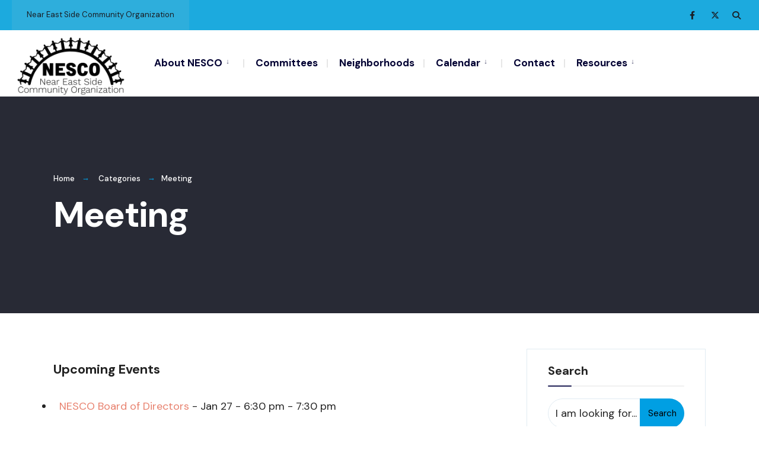

--- FILE ---
content_type: text/html; charset=UTF-8
request_url: https://nescocommunity.org/events/categories/meeting/?id=403460120&ajaxCalendar=1&mo=2&yr=2023
body_size: 16872
content:
<!DOCTYPE html>
<html lang="en-US">
<head><meta charset="UTF-8">

<!-- Set the viewport width to device width for mobile -->
<meta name="viewport" content="width=device-width, initial-scale=1" />

<link rel="pingback" href="https://nescocommunity.org/xmlrpc.php" />

<title>Meeting &#8211; NESCO</title>
<meta name='robots' content='max-image-preview:large' />
	<style>img:is([sizes="auto" i], [sizes^="auto," i]) { contain-intrinsic-size: 3000px 1500px }</style>
	<link rel='dns-prefetch' href='//fonts.googleapis.com' />
<link rel='preconnect' href='https://fonts.gstatic.com' crossorigin />
<link rel="alternate" type="application/rss+xml" title="NESCO &raquo; Feed" href="https://nescocommunity.org/feed/" />
<script type="text/javascript">
/* <![CDATA[ */
window._wpemojiSettings = {"baseUrl":"https:\/\/s.w.org\/images\/core\/emoji\/16.0.1\/72x72\/","ext":".png","svgUrl":"https:\/\/s.w.org\/images\/core\/emoji\/16.0.1\/svg\/","svgExt":".svg","source":{"concatemoji":"https:\/\/nescocommunity.org\/wp-includes\/js\/wp-emoji-release.min.js?ver=6.8.3"}};
/*! This file is auto-generated */
!function(s,n){var o,i,e;function c(e){try{var t={supportTests:e,timestamp:(new Date).valueOf()};sessionStorage.setItem(o,JSON.stringify(t))}catch(e){}}function p(e,t,n){e.clearRect(0,0,e.canvas.width,e.canvas.height),e.fillText(t,0,0);var t=new Uint32Array(e.getImageData(0,0,e.canvas.width,e.canvas.height).data),a=(e.clearRect(0,0,e.canvas.width,e.canvas.height),e.fillText(n,0,0),new Uint32Array(e.getImageData(0,0,e.canvas.width,e.canvas.height).data));return t.every(function(e,t){return e===a[t]})}function u(e,t){e.clearRect(0,0,e.canvas.width,e.canvas.height),e.fillText(t,0,0);for(var n=e.getImageData(16,16,1,1),a=0;a<n.data.length;a++)if(0!==n.data[a])return!1;return!0}function f(e,t,n,a){switch(t){case"flag":return n(e,"\ud83c\udff3\ufe0f\u200d\u26a7\ufe0f","\ud83c\udff3\ufe0f\u200b\u26a7\ufe0f")?!1:!n(e,"\ud83c\udde8\ud83c\uddf6","\ud83c\udde8\u200b\ud83c\uddf6")&&!n(e,"\ud83c\udff4\udb40\udc67\udb40\udc62\udb40\udc65\udb40\udc6e\udb40\udc67\udb40\udc7f","\ud83c\udff4\u200b\udb40\udc67\u200b\udb40\udc62\u200b\udb40\udc65\u200b\udb40\udc6e\u200b\udb40\udc67\u200b\udb40\udc7f");case"emoji":return!a(e,"\ud83e\udedf")}return!1}function g(e,t,n,a){var r="undefined"!=typeof WorkerGlobalScope&&self instanceof WorkerGlobalScope?new OffscreenCanvas(300,150):s.createElement("canvas"),o=r.getContext("2d",{willReadFrequently:!0}),i=(o.textBaseline="top",o.font="600 32px Arial",{});return e.forEach(function(e){i[e]=t(o,e,n,a)}),i}function t(e){var t=s.createElement("script");t.src=e,t.defer=!0,s.head.appendChild(t)}"undefined"!=typeof Promise&&(o="wpEmojiSettingsSupports",i=["flag","emoji"],n.supports={everything:!0,everythingExceptFlag:!0},e=new Promise(function(e){s.addEventListener("DOMContentLoaded",e,{once:!0})}),new Promise(function(t){var n=function(){try{var e=JSON.parse(sessionStorage.getItem(o));if("object"==typeof e&&"number"==typeof e.timestamp&&(new Date).valueOf()<e.timestamp+604800&&"object"==typeof e.supportTests)return e.supportTests}catch(e){}return null}();if(!n){if("undefined"!=typeof Worker&&"undefined"!=typeof OffscreenCanvas&&"undefined"!=typeof URL&&URL.createObjectURL&&"undefined"!=typeof Blob)try{var e="postMessage("+g.toString()+"("+[JSON.stringify(i),f.toString(),p.toString(),u.toString()].join(",")+"));",a=new Blob([e],{type:"text/javascript"}),r=new Worker(URL.createObjectURL(a),{name:"wpTestEmojiSupports"});return void(r.onmessage=function(e){c(n=e.data),r.terminate(),t(n)})}catch(e){}c(n=g(i,f,p,u))}t(n)}).then(function(e){for(var t in e)n.supports[t]=e[t],n.supports.everything=n.supports.everything&&n.supports[t],"flag"!==t&&(n.supports.everythingExceptFlag=n.supports.everythingExceptFlag&&n.supports[t]);n.supports.everythingExceptFlag=n.supports.everythingExceptFlag&&!n.supports.flag,n.DOMReady=!1,n.readyCallback=function(){n.DOMReady=!0}}).then(function(){return e}).then(function(){var e;n.supports.everything||(n.readyCallback(),(e=n.source||{}).concatemoji?t(e.concatemoji):e.wpemoji&&e.twemoji&&(t(e.twemoji),t(e.wpemoji)))}))}((window,document),window._wpemojiSettings);
/* ]]> */
</script>
<style type="text/css">
.hasCountdown{text-shadow:transparent 0 1px 1px;overflow:hidden;padding:5px}
.countdown_rtl{direction:rtl}
.countdown_holding span{background-color:#ccc}
.countdown_row{clear:both;width:100%;text-align:center}
.countdown_show1 .countdown_section{width:98%}
.countdown_show2 .countdown_section{width:48%}
.countdown_show3 .countdown_section{width:32.5%}
.countdown_show4 .countdown_section{width:24.5%}
.countdown_show5 .countdown_section{width:19.5%}
.countdown_show6 .countdown_section{width:16.25%}
.countdown_show7 .countdown_section{width:14%}
.countdown_section{display:block;float:left;font-size:75%;text-align:center;margin:3px 0}
.countdown_amount{font-size:200%}
.countdown_descr{display:block;width:100%}
a.countdown_infolink{display:block;border-radius:10px;width:14px;height:13px;float:right;font-size:9px;line-height:13px;font-weight:700;text-align:center;position:relative;top:-15px;border:1px solid}
#countdown-preview{padding:10px}
</style>
<style id='wp-emoji-styles-inline-css' type='text/css'>

	img.wp-smiley, img.emoji {
		display: inline !important;
		border: none !important;
		box-shadow: none !important;
		height: 1em !important;
		width: 1em !important;
		margin: 0 0.07em !important;
		vertical-align: -0.1em !important;
		background: none !important;
		padding: 0 !important;
	}
</style>
<link rel='stylesheet' id='wp-block-library-css' href='https://nescocommunity.org/wp-includes/css/dist/block-library/style.min.css?ver=6.8.3' type='text/css' media='all' />
<style id='classic-theme-styles-inline-css' type='text/css'>
/*! This file is auto-generated */
.wp-block-button__link{color:#fff;background-color:#32373c;border-radius:9999px;box-shadow:none;text-decoration:none;padding:calc(.667em + 2px) calc(1.333em + 2px);font-size:1.125em}.wp-block-file__button{background:#32373c;color:#fff;text-decoration:none}
</style>
<style id='pdfp-pdfposter-style-inline-css' type='text/css'>
.wp-block-pdfp-pdf-poster{overflow:hidden}.pdfp_wrapper .pdf{position:relative}.pdfp_wrapper.pdfp_popup_enabled .iframe_wrapper{display:none}.pdfp_wrapper.pdfp_popup_enabled .iframe_wrapper:fullscreen{display:block}.pdfp_wrapper .iframe_wrapper{height:100%;width:100%}.pdfp_wrapper .iframe_wrapper:fullscreen iframe{height:100vh!important}.pdfp_wrapper .iframe_wrapper iframe{width:100%}.pdfp_wrapper .iframe_wrapper .close{background:#fff;border:1px solid #ddd;border-radius:3px;color:#222;cursor:pointer;display:none;font-family:sans-serif;font-size:36px;line-height:100%;padding:0 7px;position:absolute;right:12px;top:35px;z-index:9999}.pdfp_wrapper .iframe_wrapper:fullscreen .close{display:block}.pdfp_wrapper .pdfp_fullscreen_close{display:none}.pdfp_wrapper.pdfp_fullscreen_opened .pdfp_fullscreen_close{align-items:center;background:#fff;border-radius:3px;color:#222;cursor:pointer;display:flex;font-size:35px;height:30px;justify-content:center;overflow:hidden;padding-bottom:4px;position:fixed;right:20px;top:20px;width:32px}.pdfp_wrapper.pdfp_fullscreen_opened .pdfp_fullscreen_overlay{background:#2229;height:100%;left:0;position:fixed;top:0;width:100%}.pdfp_wrapper.pdfp_fullscreen_opened .iframe_wrapper{display:block;height:90vh;left:50%;max-width:95%;position:fixed;top:50%;transform:translate(-50%,-50%);width:900px;z-index:99999999999}.pdfp_wrapper iframe{border:none;outline:none}.pdfp-adobe-viewer{border:1px solid #ddd;border-radius:3px;cursor:pointer;outline:none;text-decoration:none}.pdfp_download{margin-right:15px}.cta_wrapper{display:flex;gap:10px;margin-bottom:10px;text-align:left}.cta_wrapper a{text-decoration:none!important}.cta_wrapper button{cursor:pointer}.pdfp_wrapper p{margin:10px 0;text-align:center}.popout-disabled{height:50px;position:absolute;right:12px;top:12px;width:50px}.pdfp_wrapper iframe{border-bottom:10px solid #2a2a2a;box-sizing:border-box;max-width:100%}.ViewSDK_hideOverflow[data-align=center]{margin-left:auto;margin-right:auto}.ViewSDK_hideOverflow[data-align=left]{margin-right:auto}.ViewSDK_hideOverflow[data-align=right]{margin-left:auto}@media screen and (max-width:768px){.pdfp_wrapper iframe{height:calc(100vw + 120px)}}@media screen and (max-width:576px){.cta_wrapper .pdfp_download{margin-bottom:10px;margin-right:0}.cta_wrapper .pdfp_download button{margin-right:0!important}.cta_wrapper{align-items:center;display:flex;flex-direction:column}}.pdfp_social_share{z-index:9999}.pdfp_social_icon_top{margin-bottom:10px}.pdfp_social_icon_bottom,.pdfp_social_icon_top{align-items:center;display:flex;gap:10px;justify-content:center}.pdfp_social_icon_bottom{margin-top:10px}.pdfp_social_icon_left{left:0;top:-40px}.pdfp_social_icon_right{right:0;top:-40px}
.pdfp_wrapper .pdf{position:relative}.pdfp_wrapper .iframe_wrapper{height:100%;width:100%}.pdfp_wrapper .iframe_wrapper:fullscreen iframe{height:100vh!important}.pdfp_wrapper .iframe_wrapper iframe{max-width:100%;width:100%}.pdfp_wrapper .iframe_wrapper .close{background:#fff;border:1px solid #ddd;border-radius:3px;color:#222;cursor:pointer;display:none;font-family:sans-serif;font-size:36px;line-height:100%;padding:0 7px;position:absolute;right:12px;top:35px;z-index:9999}.pdfp_wrapper .iframe_wrapper:fullscreen .close{display:block}.pdfp-adobe-viewer{border:1px solid #ddd;border-radius:3px;cursor:pointer;outline:none;text-decoration:none}.pdfp_download{margin-right:15px}.cta_wrapper{margin-bottom:10px}.pdfp_wrapper p{margin:10px 0;text-align:center}.popout-disabled{height:50px;position:absolute;right:12px;top:12px;width:50px}@media screen and (max-width:768px){.pdfp_wrapper iframe{height:calc(100vw + 120px)}}.ViewSDK_hideOverflow[data-align=center]{margin-left:auto;margin-right:auto}.ViewSDK_hideOverflow[data-align=left]{margin-right:auto}.ViewSDK_hideOverflow[data-align=right]{margin-left:auto}@media screen and (max-width:768px){.pdfp_wrapper iframe{height:calc(100vw + 120px)!important;max-height:100%}}@media screen and (max-width:576px){.cta_wrapper .pdfp_download{margin-bottom:10px;margin-right:0}.cta_wrapper .pdfp_download button{margin-right:0!important}.cta_wrapper{align-items:center;display:flex;flex-direction:column}}.ViewSDK_fullScreenPDFViewer{background-color:#474747}.ViewSDK_fullScreenPDFViewer iframe{background:green;border:none;display:block;height:90%!important;margin:auto;max-width:1320px;position:relative;top:5%;width:90%!important}

</style>
<style id='global-styles-inline-css' type='text/css'>
:root{--wp--preset--aspect-ratio--square: 1;--wp--preset--aspect-ratio--4-3: 4/3;--wp--preset--aspect-ratio--3-4: 3/4;--wp--preset--aspect-ratio--3-2: 3/2;--wp--preset--aspect-ratio--2-3: 2/3;--wp--preset--aspect-ratio--16-9: 16/9;--wp--preset--aspect-ratio--9-16: 9/16;--wp--preset--color--black: #000000;--wp--preset--color--cyan-bluish-gray: #abb8c3;--wp--preset--color--white: #ffffff;--wp--preset--color--pale-pink: #f78da7;--wp--preset--color--vivid-red: #cf2e2e;--wp--preset--color--luminous-vivid-orange: #ff6900;--wp--preset--color--luminous-vivid-amber: #fcb900;--wp--preset--color--light-green-cyan: #7bdcb5;--wp--preset--color--vivid-green-cyan: #00d084;--wp--preset--color--pale-cyan-blue: #8ed1fc;--wp--preset--color--vivid-cyan-blue: #0693e3;--wp--preset--color--vivid-purple: #9b51e0;--wp--preset--gradient--vivid-cyan-blue-to-vivid-purple: linear-gradient(135deg,rgba(6,147,227,1) 0%,rgb(155,81,224) 100%);--wp--preset--gradient--light-green-cyan-to-vivid-green-cyan: linear-gradient(135deg,rgb(122,220,180) 0%,rgb(0,208,130) 100%);--wp--preset--gradient--luminous-vivid-amber-to-luminous-vivid-orange: linear-gradient(135deg,rgba(252,185,0,1) 0%,rgba(255,105,0,1) 100%);--wp--preset--gradient--luminous-vivid-orange-to-vivid-red: linear-gradient(135deg,rgba(255,105,0,1) 0%,rgb(207,46,46) 100%);--wp--preset--gradient--very-light-gray-to-cyan-bluish-gray: linear-gradient(135deg,rgb(238,238,238) 0%,rgb(169,184,195) 100%);--wp--preset--gradient--cool-to-warm-spectrum: linear-gradient(135deg,rgb(74,234,220) 0%,rgb(151,120,209) 20%,rgb(207,42,186) 40%,rgb(238,44,130) 60%,rgb(251,105,98) 80%,rgb(254,248,76) 100%);--wp--preset--gradient--blush-light-purple: linear-gradient(135deg,rgb(255,206,236) 0%,rgb(152,150,240) 100%);--wp--preset--gradient--blush-bordeaux: linear-gradient(135deg,rgb(254,205,165) 0%,rgb(254,45,45) 50%,rgb(107,0,62) 100%);--wp--preset--gradient--luminous-dusk: linear-gradient(135deg,rgb(255,203,112) 0%,rgb(199,81,192) 50%,rgb(65,88,208) 100%);--wp--preset--gradient--pale-ocean: linear-gradient(135deg,rgb(255,245,203) 0%,rgb(182,227,212) 50%,rgb(51,167,181) 100%);--wp--preset--gradient--electric-grass: linear-gradient(135deg,rgb(202,248,128) 0%,rgb(113,206,126) 100%);--wp--preset--gradient--midnight: linear-gradient(135deg,rgb(2,3,129) 0%,rgb(40,116,252) 100%);--wp--preset--font-size--small: 13px;--wp--preset--font-size--medium: 20px;--wp--preset--font-size--large: 36px;--wp--preset--font-size--x-large: 42px;--wp--preset--spacing--20: 0.44rem;--wp--preset--spacing--30: 0.67rem;--wp--preset--spacing--40: 1rem;--wp--preset--spacing--50: 1.5rem;--wp--preset--spacing--60: 2.25rem;--wp--preset--spacing--70: 3.38rem;--wp--preset--spacing--80: 5.06rem;--wp--preset--shadow--natural: 6px 6px 9px rgba(0, 0, 0, 0.2);--wp--preset--shadow--deep: 12px 12px 50px rgba(0, 0, 0, 0.4);--wp--preset--shadow--sharp: 6px 6px 0px rgba(0, 0, 0, 0.2);--wp--preset--shadow--outlined: 6px 6px 0px -3px rgba(255, 255, 255, 1), 6px 6px rgba(0, 0, 0, 1);--wp--preset--shadow--crisp: 6px 6px 0px rgba(0, 0, 0, 1);}:where(.is-layout-flex){gap: 0.5em;}:where(.is-layout-grid){gap: 0.5em;}body .is-layout-flex{display: flex;}.is-layout-flex{flex-wrap: wrap;align-items: center;}.is-layout-flex > :is(*, div){margin: 0;}body .is-layout-grid{display: grid;}.is-layout-grid > :is(*, div){margin: 0;}:where(.wp-block-columns.is-layout-flex){gap: 2em;}:where(.wp-block-columns.is-layout-grid){gap: 2em;}:where(.wp-block-post-template.is-layout-flex){gap: 1.25em;}:where(.wp-block-post-template.is-layout-grid){gap: 1.25em;}.has-black-color{color: var(--wp--preset--color--black) !important;}.has-cyan-bluish-gray-color{color: var(--wp--preset--color--cyan-bluish-gray) !important;}.has-white-color{color: var(--wp--preset--color--white) !important;}.has-pale-pink-color{color: var(--wp--preset--color--pale-pink) !important;}.has-vivid-red-color{color: var(--wp--preset--color--vivid-red) !important;}.has-luminous-vivid-orange-color{color: var(--wp--preset--color--luminous-vivid-orange) !important;}.has-luminous-vivid-amber-color{color: var(--wp--preset--color--luminous-vivid-amber) !important;}.has-light-green-cyan-color{color: var(--wp--preset--color--light-green-cyan) !important;}.has-vivid-green-cyan-color{color: var(--wp--preset--color--vivid-green-cyan) !important;}.has-pale-cyan-blue-color{color: var(--wp--preset--color--pale-cyan-blue) !important;}.has-vivid-cyan-blue-color{color: var(--wp--preset--color--vivid-cyan-blue) !important;}.has-vivid-purple-color{color: var(--wp--preset--color--vivid-purple) !important;}.has-black-background-color{background-color: var(--wp--preset--color--black) !important;}.has-cyan-bluish-gray-background-color{background-color: var(--wp--preset--color--cyan-bluish-gray) !important;}.has-white-background-color{background-color: var(--wp--preset--color--white) !important;}.has-pale-pink-background-color{background-color: var(--wp--preset--color--pale-pink) !important;}.has-vivid-red-background-color{background-color: var(--wp--preset--color--vivid-red) !important;}.has-luminous-vivid-orange-background-color{background-color: var(--wp--preset--color--luminous-vivid-orange) !important;}.has-luminous-vivid-amber-background-color{background-color: var(--wp--preset--color--luminous-vivid-amber) !important;}.has-light-green-cyan-background-color{background-color: var(--wp--preset--color--light-green-cyan) !important;}.has-vivid-green-cyan-background-color{background-color: var(--wp--preset--color--vivid-green-cyan) !important;}.has-pale-cyan-blue-background-color{background-color: var(--wp--preset--color--pale-cyan-blue) !important;}.has-vivid-cyan-blue-background-color{background-color: var(--wp--preset--color--vivid-cyan-blue) !important;}.has-vivid-purple-background-color{background-color: var(--wp--preset--color--vivid-purple) !important;}.has-black-border-color{border-color: var(--wp--preset--color--black) !important;}.has-cyan-bluish-gray-border-color{border-color: var(--wp--preset--color--cyan-bluish-gray) !important;}.has-white-border-color{border-color: var(--wp--preset--color--white) !important;}.has-pale-pink-border-color{border-color: var(--wp--preset--color--pale-pink) !important;}.has-vivid-red-border-color{border-color: var(--wp--preset--color--vivid-red) !important;}.has-luminous-vivid-orange-border-color{border-color: var(--wp--preset--color--luminous-vivid-orange) !important;}.has-luminous-vivid-amber-border-color{border-color: var(--wp--preset--color--luminous-vivid-amber) !important;}.has-light-green-cyan-border-color{border-color: var(--wp--preset--color--light-green-cyan) !important;}.has-vivid-green-cyan-border-color{border-color: var(--wp--preset--color--vivid-green-cyan) !important;}.has-pale-cyan-blue-border-color{border-color: var(--wp--preset--color--pale-cyan-blue) !important;}.has-vivid-cyan-blue-border-color{border-color: var(--wp--preset--color--vivid-cyan-blue) !important;}.has-vivid-purple-border-color{border-color: var(--wp--preset--color--vivid-purple) !important;}.has-vivid-cyan-blue-to-vivid-purple-gradient-background{background: var(--wp--preset--gradient--vivid-cyan-blue-to-vivid-purple) !important;}.has-light-green-cyan-to-vivid-green-cyan-gradient-background{background: var(--wp--preset--gradient--light-green-cyan-to-vivid-green-cyan) !important;}.has-luminous-vivid-amber-to-luminous-vivid-orange-gradient-background{background: var(--wp--preset--gradient--luminous-vivid-amber-to-luminous-vivid-orange) !important;}.has-luminous-vivid-orange-to-vivid-red-gradient-background{background: var(--wp--preset--gradient--luminous-vivid-orange-to-vivid-red) !important;}.has-very-light-gray-to-cyan-bluish-gray-gradient-background{background: var(--wp--preset--gradient--very-light-gray-to-cyan-bluish-gray) !important;}.has-cool-to-warm-spectrum-gradient-background{background: var(--wp--preset--gradient--cool-to-warm-spectrum) !important;}.has-blush-light-purple-gradient-background{background: var(--wp--preset--gradient--blush-light-purple) !important;}.has-blush-bordeaux-gradient-background{background: var(--wp--preset--gradient--blush-bordeaux) !important;}.has-luminous-dusk-gradient-background{background: var(--wp--preset--gradient--luminous-dusk) !important;}.has-pale-ocean-gradient-background{background: var(--wp--preset--gradient--pale-ocean) !important;}.has-electric-grass-gradient-background{background: var(--wp--preset--gradient--electric-grass) !important;}.has-midnight-gradient-background{background: var(--wp--preset--gradient--midnight) !important;}.has-small-font-size{font-size: var(--wp--preset--font-size--small) !important;}.has-medium-font-size{font-size: var(--wp--preset--font-size--medium) !important;}.has-large-font-size{font-size: var(--wp--preset--font-size--large) !important;}.has-x-large-font-size{font-size: var(--wp--preset--font-size--x-large) !important;}
:where(.wp-block-post-template.is-layout-flex){gap: 1.25em;}:where(.wp-block-post-template.is-layout-grid){gap: 1.25em;}
:where(.wp-block-columns.is-layout-flex){gap: 2em;}:where(.wp-block-columns.is-layout-grid){gap: 2em;}
:root :where(.wp-block-pullquote){font-size: 1.5em;line-height: 1.6;}
</style>
<link rel='stylesheet' id='cptch_stylesheet-css' href='https://nescocommunity.org/wp-content/plugins/captcha/css/front_end_style.css?ver=4.4.5' type='text/css' media='all' />
<link rel='stylesheet' id='dashicons-css' href='https://nescocommunity.org/wp-includes/css/dashicons.min.css?ver=6.8.3' type='text/css' media='all' />
<link rel='stylesheet' id='cptch_desktop_style-css' href='https://nescocommunity.org/wp-content/plugins/captcha/css/desktop_style.css?ver=4.4.5' type='text/css' media='all' />
<link rel='stylesheet' id='contact-form-7-css' href='https://nescocommunity.org/wp-content/plugins/contact-form-7/includes/css/styles.css?ver=6.1.4' type='text/css' media='all' />
<link rel='stylesheet' id='events-manager-css' href='https://nescocommunity.org/wp-content/plugins/events-manager/includes/css/events-manager.min.css?ver=7.2.3.1' type='text/css' media='all' />
<style id='events-manager-inline-css' type='text/css'>
body .em { --font-family : inherit; --font-weight : inherit; --font-size : 1em; --line-height : inherit; }
</style>
<link rel='stylesheet' id='lws-public-css' href='https://nescocommunity.org/wp-content/plugins/live-weather-station/public/css/live-weather-station-public.min.css?ver=3.8.13' type='text/css' media='all' />
<link rel='stylesheet' id='pdfp-public-css' href='https://nescocommunity.org/wp-content/plugins/pdf-poster/build/public.css?ver=1769516080' type='text/css' media='all' />
<link rel='stylesheet' id='responsive-pro-mega-menu-style-css' href='https://nescocommunity.org/wp-content/plugins/responsive-add-ons/includes/megamenu/assets/megamenu.css?ver=3.4.3' type='text/css' media='all' />
<link rel='stylesheet' id='super-rss-reader-css' href='https://nescocommunity.org/wp-content/plugins/super-rss-reader/public/css/style.min.css?ver=5.4' type='text/css' media='all' />
<link rel='stylesheet' id='weather-atlas-public-css' href='https://nescocommunity.org/wp-content/plugins/weather-atlas/public/css/weather-atlas-public.min.css?ver=3.0.4' type='text/css' media='all' />
<link rel='stylesheet' id='weather-icons-css' href='https://nescocommunity.org/wp-content/plugins/weather-atlas/public/font/weather-icons/weather-icons.min.css?ver=3.0.4' type='text/css' media='all' />
<link rel='stylesheet' id='wpb-google-fonts-css' href='//fonts.googleapis.com/css?family=Open+Sans&#038;ver=6.8.3' type='text/css' media='all' />
<link rel='stylesheet' id='wpsc-style-css' href='https://nescocommunity.org/wp-content/plugins/wordpress-simple-paypal-shopping-cart/assets/wpsc-front-end-styles.css?ver=5.2.6' type='text/css' media='all' />
<link rel='stylesheet' id='wp-components-css' href='https://nescocommunity.org/wp-includes/css/dist/components/style.min.css?ver=6.8.3' type='text/css' media='all' />
<link rel='stylesheet' id='godaddy-styles-css' href='https://nescocommunity.org/wp-content/mu-plugins/vendor/wpex/godaddy-launch/includes/Dependencies/GoDaddy/Styles/build/latest.css?ver=2.0.2' type='text/css' media='all' />
<link rel='stylesheet' id='wp-fullcalendar-css' href='https://nescocommunity.org/wp-content/plugins/wp-fullcalendar/includes/css/main.css?ver=1.6' type='text/css' media='all' />
<link rel='stylesheet' id='wp-fullcalendar-tippy-light-css' href='https://nescocommunity.org/wp-content/plugins/wp-fullcalendar/includes/css/tippy/light.css?ver=1.6' type='text/css' media='all' />
<link rel='stylesheet' id='jquery-ui-css' href='https://nescocommunity.org/wp-content/plugins/wp-fullcalendar/includes/css/jquery-ui/smoothness/jquery-ui.min.css?ver=1.6' type='text/css' media='all' />
<link rel='stylesheet' id='jquery-ui-theme-css' href='https://nescocommunity.org/wp-content/plugins/wp-fullcalendar/includes/css/jquery-ui/smoothness/theme.css?ver=1.6' type='text/css' media='all' />
<link rel='stylesheet' id='townly-style-css' href='https://nescocommunity.org/wp-content/themes/townly/style.css?ver=6.8.3' type='text/css' media='all' />
<link rel='stylesheet' id='townly-addons-css' href='https://nescocommunity.org/wp-content/themes/townly/styles/townly-addons.css?ver=6.8.3' type='text/css' media='all' />
<link rel='stylesheet' id='fontawesome-css' href='https://nescocommunity.org/wp-content/themes/townly/styles/fontawesome.css?ver=6.8.3' type='text/css' media='all' />
<link rel='stylesheet' id='townly-mobile-css' href='https://nescocommunity.org/wp-content/themes/townly/style-mobile.css?ver=6.8.3' type='text/css' media='all' />
<link rel="preload" as="style" href="https://fonts.googleapis.com/css?family=DM%20Sans:100,200,300,400,500,600,700,800,900,100italic,200italic,300italic,400italic,500italic,600italic,700italic,800italic,900italic&#038;display=swap&#038;ver=1759936108" /><link rel="stylesheet" href="https://fonts.googleapis.com/css?family=DM%20Sans:100,200,300,400,500,600,700,800,900,100italic,200italic,300italic,400italic,500italic,600italic,700italic,800italic,900italic&#038;display=swap&#038;ver=1759936108" media="print" onload="this.media='all'"><noscript><link rel="stylesheet" href="https://fonts.googleapis.com/css?family=DM%20Sans:100,200,300,400,500,600,700,800,900,100italic,200italic,300italic,400italic,500italic,600italic,700italic,800italic,900italic&#038;display=swap&#038;ver=1759936108" /></noscript><link rel='stylesheet' id='slidedeck-css' href='https://nescocommunity.org/wp-content/plugins/slidedeck/css/slidedeck.css?ver=5.3.8' type='text/css' media='screen' />
<script type="text/javascript">
window.slideDeck2Version = "5.3.8";
window.slideDeck2Distribution = "lite";
</script>
<script type="text/javascript" src="https://nescocommunity.org/wp-includes/js/jquery/jquery.min.js?ver=3.7.1" id="jquery-core-js"></script>
<script type="text/javascript" src="https://nescocommunity.org/wp-includes/js/jquery/jquery-migrate.min.js?ver=3.4.1" id="jquery-migrate-js"></script>
<script type="text/javascript" id="events-manager-js-extra">
/* <![CDATA[ */
var EM = {"ajaxurl":"https:\/\/nescocommunity.org\/wp-admin\/admin-ajax.php","locationajaxurl":"https:\/\/nescocommunity.org\/wp-admin\/admin-ajax.php?action=locations_search","firstDay":"0","locale":"en","dateFormat":"yy-mm-dd","ui_css":"https:\/\/nescocommunity.org\/wp-content\/plugins\/events-manager\/includes\/css\/jquery-ui\/build.min.css","show24hours":"0","is_ssl":"1","autocomplete_limit":"10","calendar":{"breakpoints":{"small":560,"medium":908,"large":false},"month_format":"M Y"},"phone":"","datepicker":{"format":"m\/d\/Y"},"search":{"breakpoints":{"small":650,"medium":850,"full":false}},"url":"https:\/\/nescocommunity.org\/wp-content\/plugins\/events-manager","assets":{"input.em-uploader":{"js":{"em-uploader":{"url":"https:\/\/nescocommunity.org\/wp-content\/plugins\/events-manager\/includes\/js\/em-uploader.min.js?v=7.2.3.1","event":"em_uploader_ready","requires":"filepond"},"filepond-validate-size":"filepond\/plugins\/filepond-plugin-file-validate-size.min.js?v=7.2.3.1","filepond-validate-type":"filepond\/plugins\/filepond-plugin-file-validate-type.min.js?v=7.2.3.1","filepond-image-validate-size":"filepond\/plugins\/filepond-plugin-image-validate-size.min.js?v=7.2.3.1","filepond-exif-orientation":"filepond\/plugins\/filepond-plugin-image-exif-orientation.min.js?v=7.2.3.1","filepond-get-file":"filepond\/plugins\/filepond-plugin-get-file.min.js?v=7.2.3.1","filepond-plugin-image-overlay":"filepond\/plugins\/filepond-plugin-image-overlay.min.js?v=7.2.3.1","filepond-plugin-image-thumbnail":"filepond\/plugins\/filepond-plugin-image-thumbnail.min.js?v=7.2.3.1","filepond-plugin-pdf-preview-overlay":"filepond\/plugins\/filepond-plugin-pdf-preview-overlay.min.js?v=7.2.3.1","filepond-plugin-file-icon":"filepond\/plugins\/filepond-plugin-file-icon.min.js?v=7.2.3.1","filepond":{"url":"filepond\/filepond.min.js?v=7.2.3.1","locale":""}},"css":{"em-filepond":"filepond\/em-filepond.min.css?v=7.2.3.1","filepond-preview":"filepond\/plugins\/filepond-plugin-image-preview.min.css?v=7.2.3.1","filepond-plugin-image-overlay":"filepond\/plugins\/filepond-plugin-image-overlay.min.css?v=7.2.3.1","filepond-get-file":"filepond\/plugins\/filepond-plugin-get-file.min.css?v=7.2.3.1"}},".em-event-editor":{"js":{"event-editor":{"url":"https:\/\/nescocommunity.org\/wp-content\/plugins\/events-manager\/includes\/js\/events-manager-event-editor.min.js?v=7.2.3.1","event":"em_event_editor_ready"}},"css":{"event-editor":"https:\/\/nescocommunity.org\/wp-content\/plugins\/events-manager\/includes\/css\/events-manager-event-editor.min.css?v=7.2.3.1"}},".em-recurrence-sets, .em-timezone":{"js":{"luxon":{"url":"luxon\/luxon.min.js?v=7.2.3.1","event":"em_luxon_ready"}}},".em-booking-form, #em-booking-form, .em-booking-recurring, .em-event-booking-form":{"js":{"em-bookings":{"url":"https:\/\/nescocommunity.org\/wp-content\/plugins\/events-manager\/includes\/js\/bookingsform.min.js?v=7.2.3.1","event":"em_booking_form_js_loaded"}}},"#em-opt-archetypes":{"js":{"archetypes":"https:\/\/nescocommunity.org\/wp-content\/plugins\/events-manager\/includes\/js\/admin-archetype-editor.min.js?v=7.2.3.1","archetypes_ms":"https:\/\/nescocommunity.org\/wp-content\/plugins\/events-manager\/includes\/js\/admin-archetypes.min.js?v=7.2.3.1","qs":"qs\/qs.min.js?v=7.2.3.1"}}},"cached":"1","uploads":{"endpoint":"https:\/\/nescocommunity.org\/wp-json\/events-manager\/v1\/uploads","nonce":"4068654036","delete_confirm":"Are you sure you want to delete this file? It will be deleted upon submission.","images":{"max_file_size":"","image_max_width":"700","image_max_height":"700","image_min_width":"50","image_min_height":"50"},"files":{"max_file_size":"","types":{"0":"image\/gif","1":"image\/jpeg","3":"image\/png","4":"image\/heic","5":"application\/pdf","6":"application\/msword","7":"application\/x-msword","8":"application\/vnd.openxmlformats-officedocument.wordprocessingml.document","9":"text\/rtf","10":"application\/rtf","11":"application\/x-rtf","12":"application\/vnd.oasis.opendocument.text","13":"text\/plain","14":"application\/vnd.ms-excel","15":"application\/xls","16":"application\/vnd.openxmlformats-officedocument.spreadsheetml.sheet","17":"text\/csv","18":"application\/csv","20":"application\/vnd.oasis.opendocument.spreadsheet","21":"application\/vnd.ms-powerpoint","22":"application\/mspowerpoint","23":"application\/vnd.openxmlformats-officedocument.presentationml.presentation","24":"application\/vnd.oasis.opendocument.presentation"}}},"api_nonce":"c3931a400d","google_maps_api":"AIzaSyBEbp9jj1JLiJfGVpY-jDXY9XtRTpQk3v0","txt_search":"Search","txt_searching":"Searching...","txt_loading":"Loading...","event_detach_warning":"Are you sure you want to detach this event? By doing so, this event will be independent of the recurring set of events.","delete_recurrence_warning":"Are you sure you want to delete all recurrences of this event? All events will be moved to trash."};
/* ]]> */
</script>
<script type="text/javascript" src="https://nescocommunity.org/wp-content/plugins/events-manager/includes/js/events-manager.min.js?ver=7.2.3.1" id="events-manager-js"></script>
<script type="text/javascript" src="https://nescocommunity.org/wp-content/plugins/super-rss-reader/public/js/jquery.easy-ticker.min.js?ver=5.4" id="jquery-easy-ticker-js"></script>
<script type="text/javascript" src="https://nescocommunity.org/wp-content/plugins/super-rss-reader/public/js/script.min.js?ver=5.4" id="super-rss-reader-js"></script>
<script type="text/javascript" src="https://nescocommunity.org/wp-includes/js/jquery/ui/core.min.js?ver=1.13.3" id="jquery-ui-core-js"></script>
<script type="text/javascript" src="https://nescocommunity.org/wp-includes/js/jquery/ui/menu.min.js?ver=1.13.3" id="jquery-ui-menu-js"></script>
<script type="text/javascript" src="https://nescocommunity.org/wp-includes/js/jquery/ui/selectmenu.min.js?ver=1.13.3" id="jquery-ui-selectmenu-js"></script>
<script type="text/javascript" src="https://nescocommunity.org/wp-includes/js/jquery/ui/tooltip.min.js?ver=1.13.3" id="jquery-ui-tooltip-js"></script>
<script type="text/javascript" src="https://nescocommunity.org/wp-includes/js/dist/vendor/moment.min.js?ver=2.30.1" id="moment-js"></script>
<script type="text/javascript" id="moment-js-after">
/* <![CDATA[ */
moment.updateLocale( 'en_US', {"months":["January","February","March","April","May","June","July","August","September","October","November","December"],"monthsShort":["Jan","Feb","Mar","Apr","May","Jun","Jul","Aug","Sep","Oct","Nov","Dec"],"weekdays":["Sunday","Monday","Tuesday","Wednesday","Thursday","Friday","Saturday"],"weekdaysShort":["Sun","Mon","Tue","Wed","Thu","Fri","Sat"],"week":{"dow":0},"longDateFormat":{"LT":"g:i a","LTS":null,"L":null,"LL":"F j, Y","LLL":"F j, Y g:i a","LLLL":null}} );
/* ]]> */
</script>
<script type="text/javascript" id="wp-fullcalendar-js-extra">
/* <![CDATA[ */
var WPFC = {"ajaxurl":"https:\/\/nescocommunity.org\/wp-admin\/admin-ajax.php?action=WP_FullCalendar","firstDay":"0","wpfc_theme":"jquery-ui","wpfc_limit":"5","wpfc_limit_txt":"more ...","timeFormat":"h(:mm)t","defaultView":"month","weekends":"true","header":{"left":"prev,next today","center":"title","right":"month,agendaWeek,agendaDay"},"wpfc_qtips":"1","tippy_theme":"light-border","tippy_placement":"top","tippy_loading":"Loading..."};
/* ]]> */
</script>
<script type="text/javascript" src="https://nescocommunity.org/wp-content/plugins/wp-fullcalendar/includes/js/main.js?ver=1.6" id="wp-fullcalendar-js"></script>
<link rel="https://api.w.org/" href="https://nescocommunity.org/wp-json/" /><link rel="alternate" title="JSON" type="application/json" href="https://nescocommunity.org/wp-json/wp/v2/pages/7" /><link rel="EditURI" type="application/rsd+xml" title="RSD" href="https://nescocommunity.org/xmlrpc.php?rsd" />
<meta name="generator" content="WordPress 6.8.3" />
<link rel="canonical" href="https://nescocommunity.org/events-old/categories/" />
<link rel='shortlink' href='https://nescocommunity.org/?p=7' />
<link rel="alternate" title="oEmbed (JSON)" type="application/json+oembed" href="https://nescocommunity.org/wp-json/oembed/1.0/embed?url=https%3A%2F%2Fnescocommunity.org%2Fevents-old%2Fcategories%2Fcategories%2F" />
<link rel="alternate" title="oEmbed (XML)" type="text/xml+oembed" href="https://nescocommunity.org/wp-json/oembed/1.0/embed?url=https%3A%2F%2Fnescocommunity.org%2Fevents-old%2Fcategories%2Fcategories%2F&#038;format=xml" />
<meta name="generator" content="Redux 4.5.10" />        <style>
                    </style>

<!-- WP Simple Shopping Cart plugin v5.2.6 - https://wordpress.org/plugins/wordpress-simple-paypal-shopping-cart/ -->
	<script type="text/javascript">
	function ReadForm (obj1, tst) {
	    // Read the user form
	    var i,j,pos;
	    val_total="";val_combo="";

	    for (i=0; i<obj1.length; i++)
	    {
	        // run entire form
	        obj = obj1.elements[i];           // a form element

	        if (obj.type == "select-one")
	        {   // just selects
	            if (obj.name == "quantity" ||
	                obj.name == "amount") continue;
		        pos = obj.selectedIndex;        // which option selected
		        
		        const selected_option = obj.options[pos];
		        
		        val = selected_option?.value;   // selected value
		        if (selected_option?.getAttribute("data-display-text")){
                    val = selected_option?.getAttribute("data-display-text");
                }
		        
		        val_combo = val_combo + " (" + val + ")";
	        }
	    }
		// Now summarize everything we have processed above
		val_total = obj1.product_tmp.value + val_combo;
		obj1.wspsc_product.value = val_total;
	}
	</script>
    <meta name="generator" content="Elementor 3.34.3; features: e_font_icon_svg, additional_custom_breakpoints; settings: css_print_method-external, google_font-enabled, font_display-swap">
			<style>
				.e-con.e-parent:nth-of-type(n+4):not(.e-lazyloaded):not(.e-no-lazyload),
				.e-con.e-parent:nth-of-type(n+4):not(.e-lazyloaded):not(.e-no-lazyload) * {
					background-image: none !important;
				}
				@media screen and (max-height: 1024px) {
					.e-con.e-parent:nth-of-type(n+3):not(.e-lazyloaded):not(.e-no-lazyload),
					.e-con.e-parent:nth-of-type(n+3):not(.e-lazyloaded):not(.e-no-lazyload) * {
						background-image: none !important;
					}
				}
				@media screen and (max-height: 640px) {
					.e-con.e-parent:nth-of-type(n+2):not(.e-lazyloaded):not(.e-no-lazyload),
					.e-con.e-parent:nth-of-type(n+2):not(.e-lazyloaded):not(.e-no-lazyload) * {
						background-image: none !important;
					}
				}
			</style>
			<style type="text/css" id="custom-background-css">
body.custom-background { background-image: url("https://nescocommunity.org/wp-content/uploads/2022/11/SLIDE_3.png"); background-position: left top; background-size: auto; background-repeat: repeat; background-attachment: scroll; }
</style>
	<link rel="icon" href="https://nescocommunity.org/wp-content/uploads/2023/08/cropped-NESCO_SITE_ICON-32x32.png" sizes="32x32" />
<link rel="icon" href="https://nescocommunity.org/wp-content/uploads/2023/08/cropped-NESCO_SITE_ICON-192x192.png" sizes="192x192" />
<link rel="apple-touch-icon" href="https://nescocommunity.org/wp-content/uploads/2023/08/cropped-NESCO_SITE_ICON-180x180.png" />
<meta name="msapplication-TileImage" content="https://nescocommunity.org/wp-content/uploads/2023/08/cropped-NESCO_SITE_ICON-270x270.png" />
<style id="themnific_redux-dynamic-css" title="dynamic-css" class="redux-options-output">.site_wrapper{background-color:#f7f7f7;}body,input,button,select,textarea,#wpmem_reg fieldset,#wpmem_login fieldset,fieldset .give-final-total-amount{font-family:"DM Sans";font-weight:400;font-style:normal;color:#232323;font-size:18px;}.wrapper,.postbar{background-color:#fff;}.ghost,.single .give-goal-progress,#comments .navigation a,a.page-numbers,.page-numbers.dots,#menu-widget-menu{background-color:#f3f7fa;}a,.events-table h3 a{color:#030233;}a:hover,.events-table h3 a:hover{color:#505377;}a:active,.events-table h3 a:active{color:#000;}.entry p a:not(.wp-block-button__link):not(.evnt_link),.entry li a:not(.wp-block-button__link):not(.evnt_link){color:#E8816E;}.events-table h3 a:hover{border-color:#E8816E;}.entry p a:hover{background-color:#1a1e24;}.p-border,.sidebar_item,.sidebar_item li,.sidebar_item p,.give-goal-progress,.meta,h3#reply-title,.tagcloud a,.taggs a,.page-numbers,input,textarea,select,table,table th,table td,dl,dt,.nav_item a,.tp_recent_tweets ul li,.page-link a span,.post-pagination>p a,.addtoany_share_save_container{border-color:#e1ebf2;}#sidebar,.post-pagination span{color:#1a1e24;}.widgetable a{color:#2a2c44;}.widgetable a:hover{color:#505377;}.container_head,#header,.header_transparent #header.scrolled{background-color:#ffffff;}#header h1 a{color:#030233;}.nav>li>a,.bottomnav p{font-family:"DM Sans";font-weight:700;font-style:normal;color:#030233;font-size:17px;}.nav li.current-menu-item>a,#main-nav>li>a:hover{border-color:#009fe3;}.nav li ul{background-color:#1c2123;}.nav>li>ul:after,.nav > li.mega:hover::after{border-left-color:#1c2123;}body.rtl .nav>li>ul:after,body.rtl .nav > li.mega:hover::after{border-right-color:#1c2123;}.nav ul li>a,.topnav .menu_label,.topnav .social-menu span{font-family:"DM Sans";font-weight:400;font-style:normal;color:#fff;font-size:14px;}#main-nav>li.special>a{background-color:#f8ff31;}#main-nav>li.special>a{color:#000;}.topnav,#topnav .container{background-color:#1caade;}#topnav p,#topnav a,#topnav span,#topnav a:hover{color:#1a1e24;}#titles{width:200px;}#titles{margin-top:0px;margin-bottom:0px;}#navigation{padding-top:17px;padding-bottom:10px;}.footer-logo img{width:150px;}#footer,#footer .searchform input.s{background-color:#222233;}#footer p,#footer{color:#ffffff;}#footer a,#footer h2,#footer h3,#footer h4,#footer .meta,#footer .meta a,#footer .searchform input.s{color:#d5d5e2;}#footer a:hover{color:#fff;}#footer li.cat-item,.footer-logo,#copyright,#footer .tagcloud a,#footer .tp_recent_tweets ul li,#footer .p-border,#footer .searchform input.s,#footer input,#footer table,#footer table th,#footer table td{border-color:#2a2a47;}.footop-left,.footop-left::after{background-color:#2a2a47;}.footop{background-color:#f8ff31;}#footop h2,#footop a,#foo-spec{color:#000;}h1{font-family:"DM Sans";font-weight:700;font-style:normal;color:#000;font-size:24px;}h1.entry-title,h1.archiv,.eleslideinside h2,.eleslideinside h3{font-family:"DM Sans";font-weight:700;font-style:normal;color:#222;font-size:60px;}h2.posttitle{font-family:"DM Sans";font-weight:700;font-style:normal;color:#222;font-size:40px;}h2,.entry h1,.entry h2,.entry h3,.entry h4,.entry h5,.entry h6{font-family:"DM Sans";font-weight:700;font-style:normal;color:#222;font-size:22px;}h3,.format-quote .teaser,#wpmem_reg legend, #wpmem_login legend,.give-goal-progress{font-family:"DM Sans";font-weight:700;font-style:normal;color:#222;font-size:22px;}h4,.comment-author cite,.tptn_posts_widget li::before,.sidebar_item .menu>li>a{font-family:"DM Sans";font-weight:700;font-style:normal;color:#222;font-size:17px;}h5,.tab-post h4,.tptn_title,.submit,.nav-previous a,.post-pagination,.mc4wp-form input,.woocommerce #respond input#submit, .woocommerce a.button,.woocommerce button.button, .woocommerce input.button,.tmnf_events_widget a,.post-nav-text,a.event_button,.give-btn{font-family:"DM Sans";font-weight:700;font-style:normal;color:#000;font-size:15px;}h6,.su-button span,.owl-nav>div,.awesome-weather-wrap{font-family:"DM Sans";font-weight:500;font-style:normal;color:#000;font-size:11px;}.meta,.meta a,.crumb{font-family:"DM Sans";font-weight:500;font-style:normal;color:#2a2c44;font-size:13px;}.dekoline:before,.eleslideinside h2:before,a.mainbutton.inv,#menu-widget-menu>li>a:hover,#menu-widget-menu>.current-menu-item>a{background-color:#202056;}.eleslideinside a.mainbutton.inv,#menu-widget-menu>li>a:hover,#menu-widget-menu>.current-menu-item>a{color:#fff;}a.searchSubmit,.ribbon,.cat_nr,.woocommerce #respond input#submit,.woocommerce a.button,.woocommerce button.button.alt,.woocommerce input.button.alt,.woocommerce a.button.alt,.woocommerce button.button, .woocommerce input.button,#respond #submit,.page-numbers.current,a.mainbutton,#submit,#comments .navigation a,.tagssingle a,input[type=submit],a.comment-reply-link,.item_inn:before,.meta_more a,.owl-nav > div,.page-link>span,.button_div input,button.give-btn-reveal,.give-btn-modal,.give-submit.give-btn,.tmnf_img_box img,.tmnf_single_img .elementor-widget-container{background-color:#009fe3;}input.button,button.submit,#sidebar ul.menu a:hover,.page-link>span{border-color:#009fe3;}.main-breadcrumbs span:after{color:#009fe3;}a.searchSubmit,.ribbon,.ribbon a,.ribbon p,.meta a.ribbon,#footer .ribbon,.cat_nr,.woocommerce #respond input#submit,.woocommerce a.button.alt,.woocommerce input.button.alt,.woocommerce a.button,.woocommerce button.button.alt, .woocommerce button.button, .woocommerce input.button,#comments .reply a,#respond #submit,#footer a.mainbutton,.tmnf_icon,.eleslideinside a.mainbutton,#submit,#comments .navigation a,.tagssingle a,input[type="submit"],a.comment-reply-link,.page-numbers.current,.meta_more a,.owl-next:before,.owl-prev:before,.page-link>span,.button_div input,button.give-btn-reveal,.give-btn-modal,.give-submit.give-btn{color:#000;}a.searchSubmit:hover,.ribbon:hover,a.mainbutton:hover,.entry a.ribbon:hover,.woocommerce #respond input#submit:hover,.woocommerce a.button.alt:hover,.woocommerce a.button:hover, .woocommerce button.button:hover,.woocommerce input.button.alt:hover,.woocommerce input.button:hover,.meta_more a:hover,.owl-nav>div:hover,button.give-btn-reveal:hover,.give-btn-modal:hover,.give-submit.give-btn:hover,.give-btn.give-default-level,input[type=submit]:hover,#main-nav>li.special>a:hover{background-color:#f4c542;}input.button:hover,button.submit:hover{border-color:#f4c542;}#footer a.mainbutton:hover,.ribbon:hover,.ribbon:hover a,.ribbon a:hover,.entry a.ribbon:hover,a.mainbutton:hover,.woocommerce #respond input#submit:hover, .woocommerce a.button:hover, .woocommerce button.button:hover, .woocommerce input.button:hover,.meta_more a:hover,.owl-next:hover:before,.owl-prev:hover:before,button.give-btn-reveal:hover,.give-btn-modal:hover,.give-submit.give-btn:hover,.give-btn.give-default-level,input[type=submit]:hover,#main-nav>li.special>a:hover{color:#fff;}.imgwrap,.post-nav-image,.page-header,.wpm_eleslider .owl-item,.event_item{background-color:#282a35;}.page-header,.page-header a,.page-header h1,.page-header h2,.main-breadcrumbs span,.eleslideinside,.eleslideinside a,.eleslideinside h2,.eleslideinside h3,.event_item,.event_item p,.event_item h2 a{color:#fff;}</style>
</head>

     
<body class="wp-singular page-template-default page page-id-7 page-child parent-pageid-7 custom-background wp-custom-logo wp-embed-responsive wp-theme-townly elementor-default elementor-kit-7267">

<div class="site_wrapper tmnf_width_normal tmnf-sidebar-active header_fullwidth_2">
   
    <div id="header" class="tranz" itemscope itemtype="http://schema.org/WPHeader">

        <a class="screen-reader-text ribbon skip-link" href="#content_start">Skip to content</a>
            
        <div id="topnav" class="topnav tranz" role="navigation" aria-label="Quick Links">

            <div class="container">
                
                                    <p class="menu_label">Near East Side Community Organization</p>
                                
                <div class="header-right">
                
                                        
                    			            <ul class="social-menu tranz">
            
                        
                        <li class="sprite-facebook"><a target="_blank" class="mk-social-facebook" title="Facebook" href="https://www.facebook.com/groups/95872531665"><i class="fa-brands fa-facebook-f"></i><span>Facebook</span></a></li>            
                        <li class="sprite-twitter"><a target="_blank" class="mk-social-twitter-alt" title="Twitter" href="https://twitter.com/NESCO_INDY"><i class="fa-brands fa-twitter"></i><i class="fa-brands fa-x-twitter"></i><span>Twitter</span></a></li>            
            
                        
                        
                        
                        
                        
                        
                        
                        
                        
                        
                        
                        
                        
                        
                        
                        
                        
                        
                        
                        
                      
            
            <li class="search-item">
            
            	<a class="searchOpen" href="" aria-label="Open Search Window"><i class="fas fa-search"></i><span class="screen-reader-text">Open Search Window</span></a></li>
            
            </ul>                
                </div>

            </div><!-- end .container_head  -->
            
            </div><!-- end #topnav  -->
            
            <div class="clearfix"></div>
    
    	<div class="container_head">
    
            <div class="clearfix"></div>
            
            <div id="titles" class="tranz2">
            
                                        
                <a class="logo logo_image" href="https://nescocommunity.org/">
                
                    <img class="tranz" src="https://nescocommunity.org/wp-content/uploads/2023/08/NESCO_WORDMARK_LOGO_2_BLACK.png" alt="NESCO"/>
                        
                </a>
                
                            
            </div><!-- end #titles  -->
            
            <div class="header-right for-menu">
                <input type="checkbox" id="showmenu" aria-label="Open Menu">
                <label for="showmenu" class="show-menu ribbon" tabindex="0"><i class="fas fa-bars"></i> <span>Menu</span></label>
               
                <nav id="navigation" class="tranz" itemscope itemtype="http://schema.org/SiteNavigationElement" role="navigation" aria-label="Main Menu"> 
                    
                    <ul id="main-nav" class="nav" role="menubar"><li id="menu-item-81" class="menu-item menu-item-type-post_type menu-item-object-page menu-item-has-children menu-item-81" aria-haspopup="true" role="menuitem" aria-expanded="false" tabindex="0"><a href="https://nescocommunity.org/about-nesco/board/">About NESCO</a>
<ul class="sub-menu">
	<li id="menu-item-7904" class="menu-item menu-item-type-post_type menu-item-object-page menu-item-7904"><a href="https://nescocommunity.org/about-nesco/board/">Board of Directors</a></li>
	<li id="menu-item-7903" class="menu-item menu-item-type-post_type menu-item-object-page menu-item-7903"><a href="https://nescocommunity.org/nesco-by-laws/">NESCO By-Laws</a></li>
	<li id="menu-item-6848" class="menu-item menu-item-type-post_type menu-item-object-page menu-item-6848"><a href="https://nescocommunity.org/meeting-minutes/">Meeting Minutes</a></li>
	<li id="menu-item-82" class="menu-item menu-item-type-post_type menu-item-object-page menu-item-82"><a href="https://nescocommunity.org/about-nesco/history/">History</a></li>
	<li id="menu-item-80" class="menu-item menu-item-type-post_type menu-item-object-page menu-item-80"><a href="https://nescocommunity.org/about-nesco/quality-of-life-plan/">Quality of Life Plan</a></li>
</ul>
</li>
<li id="menu-item-8081" class="menu-item menu-item-type-post_type menu-item-object-page menu-item-8081"><a href="https://nescocommunity.org/projects/">Committees</a></li>
<li id="menu-item-42" class="menu-item menu-item-type-post_type menu-item-object-page menu-item-42"><a href="https://nescocommunity.org/neighborhoods/">Neighborhoods</a></li>
<li id="menu-item-90" class="menu-item menu-item-type-post_type menu-item-object-page menu-item-has-children menu-item-90" aria-haspopup="true" role="menuitem" aria-expanded="false" tabindex="0"><a href="https://nescocommunity.org/calendar/">Calendar</a>
<ul class="sub-menu">
	<li id="menu-item-311" class="menu-item menu-item-type-post_type menu-item-object-page menu-item-311"><a href="https://nescocommunity.org/calendar/">Calendar</a></li>
	<li id="menu-item-7445" class="menu-item menu-item-type-post_type menu-item-object-page menu-item-7445"><a href="https://nescocommunity.org/events/">Events</a></li>
	<li id="menu-item-1037" class="menu-item menu-item-type-post_type menu-item-object-page menu-item-1037"><a href="https://nescocommunity.org/events-old/event-submission-form/">Submit Your Event</a></li>
</ul>
</li>
<li id="menu-item-7411" class="menu-item menu-item-type-post_type menu-item-object-page menu-item-7411"><a href="https://nescocommunity.org/contact/">Contact</a></li>
<li id="menu-item-7814" class="menu-item menu-item-type-custom menu-item-object-custom menu-item-home menu-item-has-children menu-item-7814" aria-haspopup="true" role="menuitem" aria-expanded="false" tabindex="0"><a href="http://nescocommunity.org">Resources</a>
<ul class="sub-menu">
	<li id="menu-item-7813" class="menu-item menu-item-type-custom menu-item-object-custom menu-item-7813"><a href="https://www.nearindy.org">NEAR Indy</a></li>
	<li id="menu-item-7815" class="menu-item menu-item-type-custom menu-item-object-custom menu-item-7815"><a href="https://centergov.org">Center Township Trustees</a></li>
	<li id="menu-item-7816" class="menu-item menu-item-type-custom menu-item-object-custom menu-item-7816"><a href="https://jbncenters.org">John Boner Neighborhood Center</a></li>
	<li id="menu-item-7817" class="menu-item menu-item-type-custom menu-item-object-custom menu-item-7817"><a href="https://www.in.gov/ihcda/homeowners-and-renters/rental-assistance/">Emergency Rental Assistance</a></li>
	<li id="menu-item-7820" class="menu-item menu-item-type-custom menu-item-object-custom menu-item-has-children menu-item-7820" aria-haspopup="true" role="menuitem" aria-expanded="false" tabindex="0"><a href="https://www.indy.gov/agency/mayors-action-center">Mayors Action Center</a>
	<ul class="sub-menu">
		<li id="menu-item-7818" class="menu-item menu-item-type-custom menu-item-object-custom menu-item-7818"><a href="https://www.indy.gov/activity/mayors-neighborhood-advocates?fbclid=IwAR13gnoeCY4xukVyZgkql8TAd5ggg2eR4mkolMpb_AGjKX-lT3Kt2Ck4cvA">Mayors Neighborhood Advocate</a></li>
		<li id="menu-item-7819" class="menu-item menu-item-type-custom menu-item-object-custom menu-item-7819"><a href="https://www.indy.gov/activity/trash-pickup">Trash Pickup</a></li>
		<li id="menu-item-9199" class="menu-item menu-item-type-custom menu-item-object-custom menu-item-9199"><a href="https://www.indy.gov/activity/send-a-traffic-complaint">Illegal Parking</a></li>
	</ul>
</li>
	<li id="menu-item-7822" class="menu-item menu-item-type-custom menu-item-object-custom menu-item-has-children menu-item-7822" aria-haspopup="true" role="menuitem" aria-expanded="false" tabindex="0"><a href="https://maps.indy.gov">Indianapolis Public Safety Maps</a>
	<ul class="sub-menu">
		<li id="menu-item-7821" class="menu-item menu-item-type-custom menu-item-object-custom menu-item-7821"><a href="https://indypedcrisis.info/#/home">Indy Pedestrian Crisis Maps</a></li>
		<li id="menu-item-7823" class="menu-item menu-item-type-custom menu-item-object-custom menu-item-7823"><a href="https://www.overdoselifeline.org/naloxone-indiana-distribution/">Overdose Lifeline Maps</a></li>
	</ul>
</li>
	<li id="menu-item-7923" class="menu-item menu-item-type-post_type menu-item-object-page menu-item-7923"><a href="https://nescocommunity.org/documents/">Documents</a></li>
	<li id="menu-item-7931" class="menu-item menu-item-type-custom menu-item-object-custom menu-item-7931"><a href="https://www.indy.gov/activity/channel-16-live-web-stream">Indy Gov&#8217;t TV</a></li>
	<li id="menu-item-8058" class="menu-item menu-item-type-custom menu-item-object-custom menu-item-8058"><a href="https://indianalostpet.com">Indiana Lost Pet</a></li>
	<li id="menu-item-9058" class="menu-item menu-item-type-post_type menu-item-object-page menu-item-9058"><a href="https://nescocommunity.org/resources/nesco-bus-passes/">NESCO Bus Passes</a></li>
</ul>
</li>
</ul>                
                </nav>
            
            </div><!-- end .header-right  -->
            
            <div class="clearfix"></div>
        
        </div><!-- end .container  -->
    
    </div><!-- end #header  -->


<div class="wrapper p-border">
<div class="page-header">
	
        
    <div class="container">

    	<div class="main-breadcrumbs">
        
        	<span class="crumb"><a href="https://nescocommunity.org/">Home</a></span>
	 <span class="crumb"> <a href="https://nescocommunity.org/events-old/categories/">Categories</a></span><span class="crumb">Meeting</span>            
        </div>

        <h1 class="entry-title">Meeting</h1>
    
    </div>
        
</div>

<div class="container_vis container_alt post tmnf_page">

    <div id="core" class="postbar postbarRight">
    
    	<div id="content_start" class="tmnf_anchor"></div>
    
        <div id="content" class="eightcol first">
        
            <div class="item_inn p-border post-7 page type-page status-publish hentry">
    
                
		<p class="meta meta_full ">
			<span class="post-date">May 28, 2013<span class="divider">•</span></span>
			<span class="categs"><span class="divider">•</span></span>
			<span class="author"><a href="https://nescocommunity.org/author/nescoadmin/" title="Posts by nescoadmin" rel="author">nescoadmin</a></span>		</p>
	        
                <div class="clearfix"></div>
                
                <div class="entry">
                    
                    <div class="" id="em-view-8" data-view="category">
	<div class=" em-category-11" id="em-category-8" data-view-id="8">
		<h3>Upcoming Events</h3><ul><li><a href="https://nescocommunity.org/events/nesco-board-of-directors-2026-01-27/">NESCO Board of Directors</a> - Jan 27 - 6:30 pm - 7:30 pm</li><li><a href="https://nescocommunity.org/events/willard-park-neighborhood-2026-02-02/">Willard Park Neighborhood</a> - Feb 02 - 6:30 pm - 8:00 pm</li><li><a href="https://nescocommunity.org/events/st-clair-place-neighborhood-association-2025-02-06-2025-04-03-2025-06-05-2025-08-07-2025-10-02-2025-12-04-2026-02-05/">St. Clair Place Neighborhood Association</a> - Feb 05 - 6:30 pm - 7:30 pm</li><li><a href="https://nescocommunity.org/events/nesco-board-of-directors-2026-02-24/">NESCO Board of Directors</a> - Feb 24 - 6:30 pm - 7:30 pm</li><li><a href="https://nescocommunity.org/events/willard-park-neighborhood-2026-03-02/">Willard Park Neighborhood</a> - Mar 02 - 6:30 pm - 8:00 pm</li><li><a href="https://nescocommunity.org/events/nesco-board-of-directors-2026-03-24/">NESCO Board of Directors</a> - Mar 24 - 6:30 pm - 7:30 pm</li><li><a href="https://nescocommunity.org/events/willard-park-neighborhood-2026-04-06/">Willard Park Neighborhood</a> - Apr 06 - 6:30 pm - 8:00 pm</li><li><a href="https://nescocommunity.org/events/nesco-board-of-directors-2026-04-28/">NESCO Board of Directors</a> - Apr 28 - 6:30 pm - 7:30 pm</li><li><a href="https://nescocommunity.org/events/willard-park-neighborhood-2026-05-04/">Willard Park Neighborhood</a> - May 04 - 6:30 pm - 8:00 pm</li><li><a href="https://nescocommunity.org/events/nesco-board-of-directors-2026-05-26/">NESCO Board of Directors</a> - May 26 - 6:30 pm - 7:30 pm</li><li><a href="https://nescocommunity.org/events/willard-park-neighborhood-2026-06-01/">Willard Park Neighborhood</a> - Jun 01 - 6:30 pm - 8:00 pm</li><li><a href="https://nescocommunity.org/events/nesco-board-of-directors-2026-06-23/">NESCO Board of Directors</a> - Jun 23 - 6:30 pm - 7:30 pm</li><li><a href="https://nescocommunity.org/events/willard-park-neighborhood-2026-07-06/">Willard Park Neighborhood</a> - Jul 06 - 6:30 pm - 8:00 pm</li><li><a href="https://nescocommunity.org/events/nesco-board-of-directors-2026-07-28/">NESCO Board of Directors</a> - Jul 28 - 6:30 pm - 7:30 pm</li><li><a href="https://nescocommunity.org/events/willard-park-neighborhood-2026-08-03/">Willard Park Neighborhood</a> - Aug 03 - 6:30 pm - 8:00 pm</li><li><a href="https://nescocommunity.org/events/nesco-board-of-directors-2026-08-25/">NESCO Board of Directors</a> - Aug 25 - 6:30 pm - 7:30 pm</li><li><a href="https://nescocommunity.org/events/willard-park-neighborhood-2026-09-07/">Willard Park Neighborhood</a> - Sep 07 - 6:30 pm - 8:00 pm</li><li><a href="https://nescocommunity.org/events/nesco-board-of-directors-2026-09-22/">NESCO Board of Directors</a> - Sep 22 - 6:30 pm - 7:30 pm</li><li><a href="https://nescocommunity.org/events/nesco-board-of-directors-2026-10-27/">NESCO Board of Directors</a> - Oct 27 - 6:30 pm - 7:30 pm</li><li><a href="https://nescocommunity.org/events/nesco-board-of-directors-2026-11-24/">NESCO Board of Directors</a> - Nov 24 - 6:30 pm - 7:30 pm</li></ul><div class="em-pagination " > <span class="page-numbers current">1</span> <a class="page-numbers" href="/events/categories/meeting/?id=403460120&#038;ajaxCalendar=1&#038;mo=2&#038;yr=2023&#038;pno=2" title="2">2</a>  <a class="next page-numbers" href="/events/categories/meeting/?id=403460120&#038;ajaxCalendar=1&#038;mo=2&#038;yr=2023&#038;pno=2" title="2">&gt;</a>  </div>	</div>
</div>                    
                </div><!-- end .entry -->
                
                <div class="clearfix"></div>
                
                <div class="post-pagination"></div>


<div id="comments" class="p-border">

	<p class="nocomments">Comments are closed.</p>



</div><!-- #comments -->
                
            </div>
    
    
            
                    <div style="clear: both;"></div>
    
        </div><!-- #content -->
        
        	<div id="sidebar"  class="fourcol woocommerce p-border">
    
    	        
            <div class="widgetable p-border">
    
                <div class="sidebar_item"><h2 class="widget dekoline">Search</h2><form role="search" class="searchform" method="get" action="https://nescocommunity.org/">
	<label for="search-form-6978ac3106cca">
		<span class="screen-reader-text">Search for:</span>
	</label>
<input id="search-form-6978ac3106cca"  type="text" name="s" class="s p-border" size="30" value="I am looking for..." onfocus="if (this.value = '') {this.value = '';}" onblur="if (this.value == '') {this.value = 'I am looking for...';}" />
<button class='searchSubmit ribbon' >Search</button>
</form></div><div class="sidebar_item"><h2 class="widget dekoline">Calendar</h2><div id="calendar_wrap" class="calendar_wrap"><table id="wp-calendar" class="wp-calendar-table">
	<caption>January 2026</caption>
	<thead>
	<tr>
		<th scope="col" aria-label="Sunday">S</th>
		<th scope="col" aria-label="Monday">M</th>
		<th scope="col" aria-label="Tuesday">T</th>
		<th scope="col" aria-label="Wednesday">W</th>
		<th scope="col" aria-label="Thursday">T</th>
		<th scope="col" aria-label="Friday">F</th>
		<th scope="col" aria-label="Saturday">S</th>
	</tr>
	</thead>
	<tbody>
	<tr>
		<td colspan="4" class="pad">&nbsp;</td><td>1</td><td>2</td><td>3</td>
	</tr>
	<tr>
		<td>4</td><td>5</td><td>6</td><td>7</td><td>8</td><td>9</td><td>10</td>
	</tr>
	<tr>
		<td>11</td><td>12</td><td>13</td><td>14</td><td>15</td><td>16</td><td>17</td>
	</tr>
	<tr>
		<td>18</td><td>19</td><td>20</td><td>21</td><td>22</td><td id="today">23</td><td>24</td>
	</tr>
	<tr>
		<td>25</td><td>26</td><td>27</td><td>28</td><td>29</td><td>30</td><td>31</td>
	</tr>
	</tbody>
	</table><nav aria-label="Previous and next months" class="wp-calendar-nav">
		<span class="wp-calendar-nav-prev"><a href="https://nescocommunity.org/2025/04/">&laquo; Apr</a></span>
		<span class="pad">&nbsp;</span>
		<span class="wp-calendar-nav-next">&nbsp;</span>
	</nav></div></div><div class="sidebar_item"><h2 class="widget dekoline">Events</h2><div class=""><ul><div class="em-item em-event" style="--default-border:#009ACD;">
	<div class="em-item-info">
		<div class="em-item-name"><a href="https://nescocommunity.org/events/nesco-board-of-directors-2026-01-27/">NESCO Board of Directors</a></div>
		<div class="em-item-meta">
			<div class="em-item-meta-line em-event-date em-event-meta-datetime">
				<span class="em-icon em-icon-calendar"></span>
				<span>27 Jan 26</span>
			</div>
			<div class="em-item-meta-line em-event-location em-event-meta-location">
				<span class="em-icon em-icon-location"></span>
				<span>Indianapolis</span>
			</div>
		</div>
	</div>
	<hr />
</div><div class="em-item em-event" style="--default-border:#009ACD;">
	<div class="em-item-info">
		<div class="em-item-name"><a href="https://nescocommunity.org/events/willard-park-neighborhood-2026-02-02/">Willard Park Neighborhood</a></div>
		<div class="em-item-meta">
			<div class="em-item-meta-line em-event-date em-event-meta-datetime">
				<span class="em-icon em-icon-calendar"></span>
				<span>2 Feb 26</span>
			</div>
			<div class="em-item-meta-line em-event-location em-event-meta-location">
				<span class="em-icon em-icon-location"></span>
				<span>Indianapolis</span>
			</div>
		</div>
	</div>
	<hr />
</div><div class="em-item em-event" style="--default-border:#009ACD;">
	<div class="em-item-info">
		<div class="em-item-name"><a href="https://nescocommunity.org/events/st-clair-place-neighborhood-association-2025-02-06-2025-04-03-2025-06-05-2025-08-07-2025-10-02-2025-12-04-2026-02-05/">St. Clair Place Neighborhood Association</a></div>
		<div class="em-item-meta">
			<div class="em-item-meta-line em-event-date em-event-meta-datetime">
				<span class="em-icon em-icon-calendar"></span>
				<span>5 Feb 26</span>
			</div>
			<div class="em-item-meta-line em-event-location em-event-meta-location">
				<span class="em-icon em-icon-location"></span>
				<span>Indianapolis</span>
			</div>
		</div>
	</div>
	<hr />
</div><div class="em-item em-event" style="--default-border:#a8d144;">
	<div class="em-item-info">
		<div class="em-item-name"><a href="https://nescocommunity.org/events/otterbein-neighborhood-association-monthly-meeting-2026-02-19/">Otterbein Neighborhood Association Monthly Meeting</a></div>
		<div class="em-item-meta">
			<div class="em-item-meta-line em-event-date em-event-meta-datetime">
				<span class="em-icon em-icon-calendar"></span>
				<span>19 Feb 26</span>
			</div>
			<div class="em-item-meta-line em-event-location em-event-meta-location">
				<span class="em-icon em-icon-location"></span>
				<span>Indianapolis</span>
			</div>
		</div>
	</div>
	<hr />
</div><div class="em-item em-event" style="--default-border:#009ACD;">
	<div class="em-item-info">
		<div class="em-item-name"><a href="https://nescocommunity.org/events/nesco-board-of-directors-2026-02-24/">NESCO Board of Directors</a></div>
		<div class="em-item-meta">
			<div class="em-item-meta-line em-event-date em-event-meta-datetime">
				<span class="em-icon em-icon-calendar"></span>
				<span>24 Feb 26</span>
			</div>
			<div class="em-item-meta-line em-event-location em-event-meta-location">
				<span class="em-icon em-icon-location"></span>
				<span>Indianapolis</span>
			</div>
		</div>
	</div>
	<hr />
</div></ul></div></div>            
            </div>
            
		        
    </div><!-- #sidebar -->     
    </div><!-- end #core -->

</div><!-- end .container -->

<div class="clearfix"></div>

    <div id="footer">
        
        <div class="container_alt container_vis"> 
        
			
        
		    
            <div class="foocol first"> 
            
            	<div class="footer-logo">
    
					                                     
                            <a class="logo" href="https://nescocommunity.org/">
                            
                                <img class="tranz" src="https://nescocommunity.org/wp-content/uploads/2023/08/NESCO_LOGO_white_traced.png" alt="NESCO"/>
                                    
                            </a>
                            
                                            
                </div><div class="clearfix"></div> 
            
                <h2 class="widget dekoline dekoline_small">NESCO, Inc</h2>			<div class="textwidget"><p>Mailing Address:<br />
Boner Center<span class="Apple-converted-space"><br />
</span>2236 East 10th St, Ste G<span class="Apple-converted-space"><br />
</span>Indianapolis, IN<span class="Apple-converted-space"><br />
</span>46201-2006</p>
<p><em>Near East Side Community Organization, Inc. is a registered US 501(c)3 public charity.  Donations under IRS Code 170 are tax-exempt.</em></p>
</div>
		                
            </div>
        
        		
		    
            <div class="foocol secondary"> 
            
                
		
		<h2 class="widget dekoline dekoline_small">Recent Posts</h2>
		<ul>
											<li>
					<a href="https://nescocommunity.org/little-flower-upcoming-events/">Little Flower Upcoming Events</a>
									</li>
											<li>
					<a href="https://nescocommunity.org/march-2025-bod-minutes/">March 2025 BOD Minutes</a>
									</li>
											<li>
					<a href="https://nescocommunity.org/we-are-the-east-side/">We Are The East Side</a>
									</li>
											<li>
					<a href="https://nescocommunity.org/september-2024-bod-minutes/">September 2024 BOD Minutes</a>
									</li>
											<li>
					<a href="https://nescocommunity.org/june-25-2024-bod-minutes/">June 25, 2024 BOD Minutes</a>
									</li>
					</ul>

		                
            </div>
        
                
        
                
            <div class="foocol third">
            
                <h2 class="widget dekoline dekoline_small">Quick Links</h2>			<div class="textwidget"><p><a href="tel:988">Call 988</a> (Mental Health Crisis)<br />
<a href="tel:911">Call 911</a> (Emergency Fire / Police)<br />
Call 311 (IMPD Homeless Unit)<br />
<a href="https://www.indy.gov">IndyGov Website</a></p>
</div>
		                
            </div>
        
                
        
                
            <div class="foocol last"> 
            
                <h2 class="widget dekoline dekoline_small">Meta</h2>
		<ul>
						<li><a href="https://nescocommunity.org/wp-login.php">Log in</a></li>
			<li><a href="https://nescocommunity.org/feed/">Entries feed</a></li>
			<li><a href="https://nescocommunity.org/comments/feed/">Comments feed</a></li>

			<li><a href="https://wordpress.org/">WordPress.org</a></li>
		</ul>

		                
            </div>
        
                    
        </div> 
        
        <div class="clearfix"></div> 
        
            <div id="footop" class="footop populated">
            
                <div class="container_vis">

                    <h2 class="footer_text">The Near East Side Community Organization
</h2>   

                    <div class="footop-left">

                    			            <ul class="social-menu tranz">
            
                        
                        <li class="sprite-facebook"><a target="_blank" class="mk-social-facebook" title="Facebook" href="https://www.facebook.com/groups/95872531665"><i class="fa-brands fa-facebook-f"></i><span>Facebook</span></a></li>            
                        <li class="sprite-twitter"><a target="_blank" class="mk-social-twitter-alt" title="Twitter" href="https://twitter.com/NESCO_INDY"><i class="fa-brands fa-twitter"></i><i class="fa-brands fa-x-twitter"></i><span>Twitter</span></a></li>            
            
                        
                        
                        
                        
                        
                        
                        
                        
                        
                        
                        
                        
                        
                        
                        
                        
                        
                        
                        
                        
                      
            
            <li class="search-item">
            
            	<a class="searchOpen" href="" aria-label="Open Search Window"><i class="fas fa-search"></i><span class="screen-reader-text">Open Search Window</span></a></li>
            
            </ul>   

                    </div>
            
                </div>  <!-- end .container_vis --> 
        
        	</div><!-- end #footop -->
        
        <div class="clearfix"></div> 

		<div class="footer-menu">
        
			<div class="container">
                
            	<ul id="menu-footer-menu" class="bottom-menu"><li id="menu-item-7388" class="menu-item menu-item-type-post_type menu-item-object-page menu-item-home menu-item-7388"><a href="https://nescocommunity.org/">HOME</a></li>
<li id="menu-item-7389" class="menu-item menu-item-type-post_type menu-item-object-page menu-item-7389"><a href="https://nescocommunity.org/neighborhoods/">Neighborhoods</a></li>
<li id="menu-item-7390" class="menu-item menu-item-type-post_type menu-item-object-page menu-item-7390"><a href="https://nescocommunity.org/calendar/">Calendar</a></li>
</ul>                
                <div class="footer_credits">Copyright © 2023 — NESCO, INC.</div>                
            </div>   
            
		</div><!-- end #footer-logo -->
        
		<div class="clearfix"></div> 
            
    </div><!-- /#footer  -->
    
<div id="curtain" class="tranz">
	
	<form role="search" class="searchform" method="get" action="https://nescocommunity.org/">
	<label for="search-form-6978ac3113705">
		<span class="screen-reader-text">Search for:</span>
	</label>
<input id="search-form-6978ac3113705"  type="text" name="s" class="s p-border" size="30" value="I am looking for..." onfocus="if (this.value = '') {this.value = '';}" onblur="if (this.value == '') {this.value = 'I am looking for...';}" />
<button class='searchSubmit ribbon' >Search</button>
</form>    
    <a class='curtainclose' href="" ><i class="fa fa-times"></i><span class="screen-reader-text">Close Search Window</span></a>
    
</div>
    
<div class="scrollTo_top ribbon">

    <a title="Scroll to top" class="rad" href="">&uarr;</a>
    
</div>
</div><!-- /.upper class  -->
</div><!-- /.wrapper  -->
<script type="speculationrules">
{"prefetch":[{"source":"document","where":{"and":[{"href_matches":"\/*"},{"not":{"href_matches":["\/wp-*.php","\/wp-admin\/*","\/wp-content\/uploads\/*","\/wp-content\/*","\/wp-content\/plugins\/*","\/wp-content\/themes\/townly\/*","\/*\\?(.+)"]}},{"not":{"selector_matches":"a[rel~=\"nofollow\"]"}},{"not":{"selector_matches":".no-prefetch, .no-prefetch a"}}]},"eagerness":"conservative"}]}
</script>
		<script type="text/javascript">
			(function() {
				let targetObjectName = 'EM';
				if ( typeof window[targetObjectName] === 'object' && window[targetObjectName] !== null ) {
					Object.assign( window[targetObjectName], []);
				} else {
					console.warn( 'Could not merge extra data: window.' + targetObjectName + ' not found or not an object.' );
				}
			})();
		</script>
					<script>
				const lazyloadRunObserver = () => {
					const lazyloadBackgrounds = document.querySelectorAll( `.e-con.e-parent:not(.e-lazyloaded)` );
					const lazyloadBackgroundObserver = new IntersectionObserver( ( entries ) => {
						entries.forEach( ( entry ) => {
							if ( entry.isIntersecting ) {
								let lazyloadBackground = entry.target;
								if( lazyloadBackground ) {
									lazyloadBackground.classList.add( 'e-lazyloaded' );
								}
								lazyloadBackgroundObserver.unobserve( entry.target );
							}
						});
					}, { rootMargin: '200px 0px 200px 0px' } );
					lazyloadBackgrounds.forEach( ( lazyloadBackground ) => {
						lazyloadBackgroundObserver.observe( lazyloadBackground );
					} );
				};
				const events = [
					'DOMContentLoaded',
					'elementor/lazyload/observe',
				];
				events.forEach( ( event ) => {
					document.addEventListener( event, lazyloadRunObserver );
				} );
			</script>
			<script type="text/javascript" src="https://nescocommunity.org/wp-content/plugins/coblocks/dist/js/coblocks-animation.js?ver=3.1.16" id="coblocks-animation-js"></script>
<script type="text/javascript" src="https://nescocommunity.org/wp-content/plugins/coblocks/dist/js/vendors/tiny-swiper.js?ver=3.1.16" id="coblocks-tiny-swiper-js"></script>
<script type="text/javascript" id="coblocks-tinyswiper-initializer-js-extra">
/* <![CDATA[ */
var coblocksTinyswiper = {"carouselPrevButtonAriaLabel":"Previous","carouselNextButtonAriaLabel":"Next","sliderImageAriaLabel":"Image"};
/* ]]> */
</script>
<script type="text/javascript" src="https://nescocommunity.org/wp-content/plugins/coblocks/dist/js/coblocks-tinyswiper-initializer.js?ver=3.1.16" id="coblocks-tinyswiper-initializer-js"></script>
<script type="text/javascript" src="https://nescocommunity.org/wp-includes/js/dist/hooks.min.js?ver=4d63a3d491d11ffd8ac6" id="wp-hooks-js"></script>
<script type="text/javascript" src="https://nescocommunity.org/wp-includes/js/dist/i18n.min.js?ver=5e580eb46a90c2b997e6" id="wp-i18n-js"></script>
<script type="text/javascript" id="wp-i18n-js-after">
/* <![CDATA[ */
wp.i18n.setLocaleData( { 'text direction\u0004ltr': [ 'ltr' ] } );
/* ]]> */
</script>
<script type="text/javascript" src="https://nescocommunity.org/wp-content/plugins/contact-form-7/includes/swv/js/index.js?ver=6.1.4" id="swv-js"></script>
<script type="text/javascript" id="contact-form-7-js-before">
/* <![CDATA[ */
var wpcf7 = {
    "api": {
        "root": "https:\/\/nescocommunity.org\/wp-json\/",
        "namespace": "contact-form-7\/v1"
    },
    "cached": 1
};
/* ]]> */
</script>
<script type="text/javascript" src="https://nescocommunity.org/wp-content/plugins/contact-form-7/includes/js/index.js?ver=6.1.4" id="contact-form-7-js"></script>
<script type="text/javascript" src="https://nescocommunity.org/wp-content/themes/townly/js/ownScript.js?ver=6.8.3" id="townly-ownscript-js"></script>
<script type="text/javascript" src="https://nescocommunity.org/wp-content/plugins/wordpress-countdown-widget/js/jquery.countdown.min.js?ver=1.0" id="countdown-js"></script>
<script type="text/javascript" src="https://nescocommunity.org/wp-content/plugins/slidedeck/js/jail.js?ver=5.3.8" id="jail-js"></script>
<script type="text/javascript" src="https://nescocommunity.org/wp-content/plugins/slidedeck/js/jquery-mousewheel/jquery.mousewheel.min.js?ver=3.0.6" id="scrolling-js-js"></script>
<script type="text/javascript" src="https://nescocommunity.org/wp-content/plugins/slidedeck/js/jquery.easing.1.3.js?ver=1.3" id="jquery-easing-js"></script>
<script type="text/javascript" src="https://nescocommunity.org/wp-content/plugins/slidedeck/js/slidedeck.jquery.js?ver=1.4.1" id="slidedeck-library-js-js"></script>
<script type="text/javascript" src="https://nescocommunity.org/wp-content/plugins/slidedeck/js/slidedeck-public.js?ver=5.3.8" id="slidedeck-public-js"></script>
<script type="text/javascript" src="https://platform.twitter.com/widgets.js?ver=1316526300" id="twitter-intent-api-js"></script>
<script type="text/javascript">
var slideDeck2URLPath = "https://nescocommunity.org/wp-content/plugins/slidedeck";
var slideDeck2iframeByDefault = false;
</script>
<script> jQuery(function($){ $(".widget_meta a[href='https://nescocommunity.org/comments/feed/']").parent().remove(); }); </script>
<script>(function($) {
  $.countdown.regional['custom'] = {
    labels: [
      'Years', 
      'Months', 
      'Weeks', 
      'Days', 
      'Hours', 
      'Minutes', 
      'Seconds'
      ], 
    labels1: [
      'Year', 
      'Month', 
      'Week', 
      'Day', 
      'Hour', 
      'Minute', 
      'Second'
    ], 
    compactLabels: ['y', 'a', 'h', 'g'], 
    whichLabels: null, 
    timeSeparator: ':', 
    isRTL: false
  }; 
  $.countdown.setDefaults($.countdown.regional['custom']); 
})(jQuery);
</script>

</body>
</html>

--- FILE ---
content_type: text/css
request_url: https://nescocommunity.org/wp-content/themes/townly/style.css?ver=6.8.3
body_size: 15487
content:
/*  
Theme Name: Townly
Description: Government & Municipal WordPress Theme. Online Documentation: https://themestate.com/docs/townly/
Theme URI: https://themestate.com/docs/townly/
Author: Dannci & Themnific 
Author URI: https://themnific.com/
Version: 1.4
Text Domain: townly
Tags: two-columns,three-columns,left-sidebar,right-sidebar,flexible-header,custom-background,custom-colors,custom-header,custom-menu,editor-style,featured-images,full-width-template,microformats,post-formats,sticky-post,theme-options,translation-ready
License: GNU/GPL Version 2 or later. 
License URI: http://www.gnu.org/licenses/gpl.html 
Copyright: (c) 2022 - 2025 Dannci.

*/

/*

[Table of contents]

1. CSS Resets & Clearfix
2. Body & Default Styling
3. Headings
4. Header / #header
5. Navigation / #navigation
6. Content / #content, .post
7. Sidebar / #sidebar
8. Custom Widgets
9. Comments / #comments
10. Forms / 
11. Search / .searchform
12. Footer / #footer
13. Images & Galleries / img, .gallery
14. Social Buttons / .social-menu
15. Flex Slider / .flexslider
16. Buttons, Pagination, Ribbons & Scroll to top
17. Plugins
18. Homepage Blocks
19. Other (sticky, tagcloud, calendar, tabs, tooltips, speciable)

*/


/* 1. CSS Resets & Clearfix****************************************************************************************************************************************************************************************/

html, body, div, span, object, iframe, h1, h2, h3, h4, h5, h6, p, blockquote, pre, a, abbr, address, cite, code, del, dfn, em, img, ins, q, small, strong, sub, sup, dl, dt, dd, ol, ul, li, fieldset, form, label, legend, table, caption, tbody, tfoot, thead, tr, th, td {
    border: 0;
    margin: 0;
    padding: 0
}
article, aside, figure, figure img, figcaption, hgroup, footer, header, nav, section, video, object {
    display: block
}
a img {
    border: 0
}
figure {
    position: relative;
    overflow: hidden;
    margin: 0;
}

body {
    overflow: visible !important;
    line-height: 1.9;
}
* {
    -webkit-box-sizing: border-box;
    -moz-box-sizing: border-box;
    box-sizing: border-box;
}
.clearfix:after {
    content: "\00A0";
    display: block;
    clear: both;
    visibility: hidden;
    line-height: 0;
    height: 0;
}
.clearfix {
    display: block;
}
html[xmlns] .clearfix {
    display: block;
}
* html .clearfix {
    height: 1%;
}
.clearfix {
    display: block
}
pre {
    overflow-x: scroll;
}
.site_wrapper {
    overflow: hidden;
}
.wrapper {
    max-width: 100%;
    overflow: hidden;
}
/* 2. Body & Default styling****************************************************************************************************************************************************************************************/
html, body {
    height: 100%;
    margin: 0;
    padding: 0;
}
img, .imgwrap {
    max-width: 100%;
    position: relative;
    overflow: hidden;
}
ol, ul {
    list-style-position: inside;
}
ul.children {
    margin-left: 15px;
    list-style-type: none;
}
.tranz, #nav, .tmnf_icon, .nav-previous a, .nav>li>a:before, .menu a, .wpcf7-submit.wpcf7-submit {
    -webkit-transition: all .5s ease;
    -moz-transition: all .5s ease;
    transition: all .5s ease;
}
.tranz2 {
    -webkit-transition: all .2s ease;
    -moz-transition: all .2s ease;
    transition: all .2s ease;
}
a, a:hover, .ribbon, .ribbon a {
    text-decoration: none;
    -moz-transition: all 0.2s ease-in;
    -webkit-transition: all 0.2s ease-in;
    -o-transition: all 0.2s ease-in;
    transition: all 0.2s ease-in;
    -ms-transition: none;
}
a:hover,
.elementor a:hover {
    text-decoration: underline;
}
a.elementor-button-link:hover,
.scrollTo_top a:hover {
    text-decoration: none;
}
.rad {
    -moz-border-radius: 3px;
    -webkit-border-radius: 3px;
    -ms-border-radius: 3px;
    border-radius: 3px;
}
.meta_more a,
.big_rad,
.wpcf7-submit.wpcf7-submit,
#respond #submit,
#comments .reply a,
ul.social-menu li a {
    -moz-border-radius: 35px;
    -webkit-border-radius: 35px;
    -ms-border-radius: 35px;
    border-radius: 35px;
}
.ghost {
    overflow: hidden;
}
small, .small {
    font-size: 80% !important;
}
.fl {
    float: left !important;
}
.fr {
    float: right !important;
}
.cntr {
    text-align: center;
}
.p-border {
    border-style: solid;
}
.slant {
    font-weight: normal;
    font-style: italic;
}
.lower {
    text-transform: lowercase !important
}
.italic {
    font-style: italic !important
}
.fat {
    font-weight: bold !important
}
.white_text {
    color: #fff;
}
hr {
    background: #eee !important;
    border: none !important;
}
.entry p a:hover {
    color: #fff;
}
.top-fix {
    margin-top: 50px;
}
.bottom-fix {
    margin-bottom: 80px !important;
}
.tmnf_hide {
    display: none !important;
}
.tmnf_icon {
    position: absolute;
    top: 30px;
    left: 30px;
    z-index: 2;
    background: rgba(0, 0, 0, .15);
    width: 32px;
    height: 32px;
    text-align: center;
    padding: 9px 0;
    font-size: 14px;
}
.tmnf_gradient {
    background: -moz-linear-gradient(top, rgba(0, 0, 0, 0) 0%, rgba(0, 0, 0, 0.75) 72%, rgba(0, 0, 0, 0.75) 100%);
    /* FF3.6-15 */
    background: -webkit-linear-gradient(top, rgba(0, 0, 0, 0) 0%, rgba(0, 0, 0, 0.75) 72%, rgba(0, 0, 0, 0.75) 100%);
    /* Chrome10-25,Safari5.1-6 */
    background: linear-gradient(to bottom, rgba(0, 0, 0, 0) 0%, rgba(0, 0, 0, 0.75) 72%, rgba(0, 0, 0, 0.75) 100%);
    /* W3C, IE10+, FF16+, Chrome26+, Opera12+, Safari7+ */
    filter: progid:DXImageTransform.Microsoft.gradient(startColorstr='#00000000', endColorstr='#bf000000', GradientType=0);
    /* IE6-9 */
}
/* 2. Body & Default styling****************************************************************************************************************************************************************************************/
h1, h2, h3, h4, h5, h6 {
    line-height: 1.2;
}
h1 {
    margin: 15px 0;
    padding: 0;
    letter-spacing: -0.03em;
}
h2 {
    margin: 20px 0;
    padding: 0;
}
h2.widget {
    position: relative;
    overflow: hidden;
    margin: 0 0 10px 0 !important;
    width: 100%;
    padding: 5px 0 15px 0 !important;
    display: block;
    font-size: 20px;
}
h2.widget:after {
    right: 0 !important;
}
h2.widget img {
    float: left;
    margin: 4px 6px 0 0;
}
.foocol h2.widget {
    margin: 0 0 23px 0 !important;
    width: 100%;
}

.foocol h2.widget::after {
    max-width: 70%;
}
h1.archiv span.subtitle {
    font-size: 18px !important;
    opacity: .9;
    padding: 0 0;
    margin: 25px 0 0 0;
    display: block;
    text-transform: none;
    font-weight: 400;
    letter-spacing: normal;
    max-width: 70%;
}

.postbarNone h1.archiv span.subtitle,
.tmnf-sidebar-null h1.archiv span.subtitle {
    margin: 25px auto 0 auto;
}
h1.archiv br {
    display: none;
}
h3 {
    margin: 25px 0 15px 0;
    padding: 0;
}
h3.leading {
    margin: 0 0 10px 0;
    padding: 0;
}
h4 {
    margin: 15px 0 10px 0;
    padding: 0;
}
h5, h6 {
    margin: 5px 0;
    padding: 0;
}
h3 span span {
    opacity: .6;
    padding: 0 !important;
}
h3.title {
    padding: 0 0 11px 0;
    margin: 0;
    font-size: 14pt;
    text-shadow: none;
}
h4.leading {
    margin: -5px 0 10px 0;
}
/* 4. Header / #header****************************************************************************************************************************************************************************************/
#header {
    padding: 0 0 0 0;
    overflow: visible;
    margin: 0 auto 0 auto;
    float: none;
    display: block;
    width: 100%;
    z-index: 10;
}
#header.scrolled {
    top: 0;
}

#header.scrolled .container_head {
    box-shadow: 0 0 4px rgba(0, 0, 0, .1);
}

#header h1 {
    display: block;
    position: relative;
    margin: 0 0;
    float: none;
    max-width: 100%;
}
#titles img {
    margin: 0 0;
    display: block;
    float: none;
    max-width: 100%;
    padding: 0 0;
}
#titles {
    float: left;
    display: block;
    padding: 0 0;
    position: relative;
    z-index: 99;
}
#titles .logo {
    display: block;
}
.header-right {
    display: flex;
    display: table-cell \9;
    width: auto;
}


#topnav {
    padding: 0 0 0 0;
    opacity: 1;
    max-height: 100px;
    position: relative;
    overflow: hidden;
    z-index: 0;
}

.topnav_dis #topnav {
    display: none;
}

#header.scrolled #topnav {
    max-height: 0;
    opacity: 0;
}

#topnav p {
    float: left;
    font-size: 13px !important;
    margin: 0 25px 0 0;
    padding: 13px 25px 14px 25px;
    text-align: center;
    background: rgba(204, 204, 204, .1);
}
#topnav .social-menu {
    margin: 8px 0 7px 0;
    padding: 0 0;
    margin-left: auto !important;
    display: inherit;
}
#topnav .social-menu li {
    margin: 0 0 0 0;
}
#topnav .social-menu a {
    padding: 12px 8px 10px 28px;
}
#topnav .social-menu a i {
    font-size: 14px;
}
#topnav .social-menu span {
    display: none;
}
#topnav .social-menu a:hover {
    background: none !important;
}

/* 5. Navigation / #navigation****************************************************************************************************************************************************************************************/
#navigation {
    z-index: 10;
    padding: 0 0;
    position: relative;
    width: 100%;
    display: inline;
}
.nav {
    padding: 0;
    list-style: none;
    line-height: 1;
    display: block;
    z-index: 99;
}
.nav a {
    position: relative;
    display: block;
    z-index: 1;
    padding: 15px 0;
    text-decoration: none;
}
.nav a i {
    margin: -3px 7px 0px 0;
    vertical-align: middle;
    font-size: 20px;
}
.nav>li>a {
    display: block;
    padding: 15px 0 15px 0;
    text-decoration: none;
    line-height: 1;
    border-bottom: none;
    text-align: left;
    border-bottom: 2px solid rgba(0, 0, 0, 0);
}
.nav li a .menu-item-description {
    display: none;
    padding-top: 6px;
    margin-bottom: -1px;
    letter-spacing: 0.02em;
    font-size: 11px !important;
    text-align: left;
    font-weight: 400;
    opacity: .7;
}
.nav>li>a>.menu-item-description {
    display: block;
}
.nav li {
    display: block;
    position: relative;
}
.nav>li {
    margin: 0;
    -webkit-backface-visibility: hidden;
}
.nav li ul {
    margin: 0 0 0 0;
    padding: 0 0;
    width: 240px;
    position: absolute;
    z-index: 9;
}
.nav li ul.sub-menu {
    -webkit-box-shadow: 0 0 7px -2px rgba(0, 0, 0, 0.1);
    -moz-box-shadow: 0 0 7px -2px rgba(0, 0, 0, 0.1);
    box-shadow: 0 0 7px -2px rgba(0, 0, 0, 0.1);
    padding: 6px 0 !important;
}
.nav li.mega ul.sub-menu {
    -webkit-box-shadow: none;
    -moz-box-shadow: none;
}
.nav li ul li>a {
    margin: 0 20px;
    padding: 11px 0px;
    border-bottom: 1px dotted rgba(255, 255, 255, .15);
    text-align: left;
    line-height: 1.5;

    -moz-transition: none;
    -webkit-transition: none;
    -o-transition: none;
    transition: none;
    -ms-transition: none;
}
.nav li ul li>a:hover {
    opacity: .7;
}
.nav li ul li a i {
    margin-right: 5px !important;
}
.nav li ul li:last-child>a {
    border-bottom: none;
}
.nav>li>ul {
    z-index: 9;
    margin: -2px 0 0 0;
    padding: 0 0 0 0;
}
.nav>li>ul:after {
    border-width: 8px 0 0 8px;
    border-color: transparent transparent transparent #900;
    border-style: solid;
    bottom: 100%;
    content: "";
    height: 0;
    position: absolute;
    left: 0;
    top: -8px;
    width: 0;
}
.nav>li>ul>li, .nav li ul ul li {
    width: 100%;
    max-width: 250px;
}
.nav li ul ul {
    margin: -50px 0 0 238px;
}
.nav>li:nth-last-child(1) ul ul {
    margin: -50px 0 0 -208px;
}
.nav li.menu-item-has-children a, .nav li.page_item_has_children a {
    padding-right: 20px !important;
}
.menu-item-has-children>a::after {
    position: absolute;
    content: "\2193";
    height: 4px;
    width: 4px;
    top: 15px;
    right: 10px;
    opacity: .7;
    font-size: 12px !important;
    font-weight: normal;
    font-family: Gotham, "Helvetica Neue", Helvetica, Arial, sans-serif;
}
.nav li ul li.menu-item-has-children>a::after {
    right: 0;
}
.nav li ul {
    position: absolute;
    left: -999em;
}
.nav li:hover, .nav li.hover {
    position: static;
}
.nav li:hover ul ul, .nav li.sfhover ul ul, .nav li:hover ul ul ul, .nav li.sfhover ul ul ul, .nav li:hover ul ul ul ul, .nav li.sfhover ul ul ul ul {
    left: -999em;
}
.nav li:hover ul, .nav li.sfhover ul, .nav li li:hover ul, .nav li li.sfhover ul, .nav li li li:hover ul, .nav li li li.sfhover ul, .nav li li li li:hover ul, .nav li li li li.sfhover ul,
li.menu-item-has-children[aria-expanded="true"]>ul {
    left: auto;
}
ul.sub-menu li.current-menu-item>a {
    opacity: .7;
}
#main-nav {
    position: relative;
    margin: 0 0 0 0;
    padding: 0 0 0 40px;
    width: 100%;
    z-index: 99;
}
#main-nav>li {
    margin: 0 0;
    padding: 15px 15px 10px 21px;
    display: inline;
    float: left;
    text-align: center;
    position: relative;
}
#main-nav>li:first-child {
    padding-left: 0;
}

#main-nav>li:last-child {
    padding-right: 0;
}

#main-nav>li:before {
    position: absolute;
    top: 32px;
    left: 0;
    height: 14px;
    width: 2px;
    content: '';
    background: #000;
    opacity: .1;
}
#main-nav>li:first-child:before {
    display: none;
}
#main-nav>li.special {
    float: right;
    padding: 9px 0 0 0;
}
#main-nav>li.special_alt {
    filter: brightness(120%);
    -webkit-filter: brightness(120%);
}
#main-nav>li.special:before {
    display: none;
}
#main-nav>li.special>a {
    padding: 20px 30px;
    border: 1px solid rgba(0, 0, 0, 0) !important;
    border-radius: 40px;
}

#add-nav {
    display: inherit;
    padding: 0 0 0 0;
}

#add-nav>li {
    padding: 0 15px;
}

#add-nav>li>a {
    font-size: 13px !important;
    font-weight: 500;
    padding: 19px 0 8px 0 !important;
    border-bottom-width: 1px !important;
}

#add-nav>li>a:hover,
#add-nav>li.current-menu-item>a {
    border-color: initial;
}

#add-nav .menu-item-description,
#add-nav a::after {
    display: none;
}



.newitem>a {
    position: relative;
}
.newitem>a:after {
    position: relative;
    content: 'NEW';
    background: #f8ff31;
    color: #000;
    vertical-align: top;
    font-size: 10px;
    margin: 0 0 0 4px;
    padding: 0 3px;
}

/* @mega menu 
***************************/
@supports not (-ms-high-contrast: none) {

    #main-nav {
        position: relative;
        -webkit-transform: rotate(0deg);
        -moz-transform: rotate(0deg);
        -ms-transform: rotate(0deg);
        -o-transform: rotate(0deg);
        transform: rotate(0deg);
        display: inline-block;
    }

    .nav li.mega>ul.sub-menu {
        position: fixed;
    }

    .nav li.mega:hover>ul.sub-menu,
    li.mega[aria-expanded="true"]>ul.sub-menu {
        top: calc(100% + 5px);
        left: 0;
        width: 100%;
        margin-top: -17px;
    }

    .nav li.mega>ul.sub-menu {
        width: 100%;
        padding: 15px 0px !important;
    }

    .nav li.mega>ul.sub-menu>li {
        float: left;
        width: 25%;
        max-width: 25%;
        position: relative !important;
    }

    .nav li.mega>ul.sub-menu>li>a {
        text-transform: uppercase !important;
        font-weight: 600 !important;
    }

    .nav li.mega>ul.sub-menu>li ul,
    .nav li.mega>ul.sub-menu>li ul ul,
    .nav li.mega>ul.sub-menu>li ul ul ul {
        position: relative !important;
        left: auto !important;
        margin: 0 0 0 10px !important;
        width: calc(100% - 10px);
    }

    .fa-external-link-alt {
        font-size: 12px !important;
        margin-left: 4px !important;
    }

    .nav li.mega ul li>a {
        border-bottom: none;
        padding: 4px 0;
    }

    /*arrow*/
    .nav>li.mega:hover::after {
        border-width: 8px 0 0 8px;
        border-color: transparent transparent transparent #900;
        border-style: solid;
        bottom: 12px;
        content: "";
        height: 0;
        position: absolute;
        left: 27px;
        width: 0;
    }

    .nav>li.mega>ul::after {
        display: none;
    }

    .nav li.mega ul li.menu-item-has-children>a::after {
        display: none;
    }

}

/* @mobile menu***************************/

input#navtrigger {
    padding: 10px;
    height: 42px;
    width: 42px;
    background-image: none;
    margin: 10px 0 10px 30px;
    display: none;
    position: relative;
    float: right;
    z-index: 99;
    text-align: center;
    font-size: 20px;
    line-height: 1;
    cursor: pointer;
}
input#navtrigger:hover {
    color: #fff !important
}
[type="checkbox"]:checked~#navigation,
[type="checkbox"]:checked~#topnav {
    display: block !important;
}
#header input[type=checkbox] {
    display: none;
    position: absolute;
    top: 38px;
    right: 15px;

}
.show-menu {
    padding: 18px 10px;
    height: 46px;
    width: 80px;
    background-image: none;
    margin: 20px 0;
    display: none;
    position: relative;
    float: right;
    z-index: 99;
    text-align: center;
    font-size: 12px;
    line-height: 1;
    text-transform: uppercase;
    cursor: pointer;
    font-weight: bold;
}
.tmnf_mobile_dropdown {
    display: none;
}
/* 6. Content / #content****************************************************************************************************************************************************************************************/
#core {
    padding-top: 60px;
}
/* @posts: basics***************************/
.blogger {
    padding: 0;
    margin: 0 0;
    width: 100%;
    overflow: hidden;
}
.blogger>.item {
    overflow: hidden;
    position: relative;
    margin: 0 0 60px 0;
    width: 100%;
    padding: 0 0;
    float: left;
}
.item_inn {
    padding: 0 0;
    position: relative;
}
.blogger>.item h2 {
    margin: 20px 0;
}
.blogger>.item p.meta {
    margin: 8px 0;
}
.blogger>.item p.teaser {
    margin: 0 0 0 0;
    font-size: 17px;
}
.blogger>.item .dekoline::after {
    max-width: 30%;
}
.entryhead {
    position: relative;
}
.blogger>.item.has-post-thumbnail .imgwrap {
    margin: 0 40px 0 0;
    max-width: 50%;
    float: left;
}

/* blogger: alternative */
.blogger.blog_layout_classic {
    margin: 0 -20px;
    width: calc(100% + 40px);
}
.blogger.blog_layout_classic>.item {
    margin: 0 0 50px 0;
    width: 50%;
    padding: 0 20px;
}
.blogger.blog_layout_classic>.item:nth-of-type(2n + 3) {
    clear: left;
}
.blogger.blog_layout_classic>.item.has-post-thumbnail .imgwrap {
    margin: 0 0 20px 0;
    max-width: 100%;
    float: none;
}
.blogger.blog_layout_classic>.item.has-post-thumbnail img {
    width: 100%;
}

/* formats */
.blogger .format-quote {
    padding: 40px 40px 60px 40px !important;
    position: relative;
    pointer-events: none;
    /* Permalink - use to edit and share this gradient: http://colorzilla.com/gradient-editor/#000000+0,000000+100&0+0,0.1+100 */
    background: -moz-linear-gradient(45deg, rgba(0, 0, 0, 0.05) 0%, rgba(0, 0, 0, 0.02) 100%);
    /* FF3.6-15 */
    background: -webkit-linear-gradient(45deg, rgba(0, 0, 0, .05) 0%, rgba(0, 0, 0, 0.02) 100%);
    /* Chrome10-25,Safari5.1-6 */
    background: linear-gradient(45deg, rgba(0, 0, 0, .05) 0%, rgba(0, 0, 0, 0.02) 100%);
    /* W3C, IE10+, FF16+, Chrome26+, Opera12+, Safari7+ */
}
.blogger .format-quote img, .blogger .format-quote p.teaser span, .blogger .format-quote .read_more, .blogger .format-quote .meta, .blogger .format-quote .entryhead {
    display: none !important;
}
.blogger .format-quote {
    /* IE6-9 fallback on horizontal gradient */
}
.blogger .format-quote h3 {
    position: absolute;
    bottom: 15px;
    left: 40px;
    font-size: 14px !important;
    font-weight: 500 !important;
    opacity: .4;
}
.single .format-quote {
    margin: 80px 0;
    padding: 100px 10%;
    text-align: center;
    position: relative;
    overflow: hidden;
}
/* @posts: single***************************/
.postbar {
    position: relative;
    z-index: 3;
}
.entry p {
    margin: 20px 0;
}
.entry p:last-of-type {
    overflow: hidden;
}
.fullcontent {
    margin: 0 0 80px 0;
}
.fullcontent h1.entry-title {
    margin: 0 0 20px 0;
    padding: 0 0;
}
.entryfull {
    margin: 0 0;
}
.entrywoo {
    margin: 40px 60px
}
.titlewrap {
    position: absolute;
    bottom: 10%;
    left: 50%;
    margin: 0 0 0 -580px;
    max-width: 45%;
}
.entryhead .imgwrap {
    background: none;
}
.entry>ul, .entry>ol {
    margin: 20px 0 30px 35px;
}
.entry ul li, .entry ol li {
    padding: 5px 10px;
}
.entry ul, li.comment ul {
    list-style-type: disc;
    list-style-position: outside;
}
.entry ol, li.comment ol {
    list-style-type: decimal;
    list-style-position: outside;
}
.entry ul ul, .entry ol ul, li.comment ul ul, li.comment ol ul {
    list-style-type: circle;
    list-style-position: outside;
    margin-left: 15px;
}
.entry ol ol, .entry ul ol, li.comment ol ol, li.comment ul ol {
    list-style-type: lower-latin;
    list-style-position: outside;
    margin-left: 15px;
}
blockquote {
    border-left: 2px solid rgba(102, 102, 102, .2);
    background: rgba(153, 153, 153, .05);
    padding: 20px 35px !important;
    margin: 25px 0;
    letter-spacing: 0;
    font-style: italic;
}
blockquote p {
    margin: 0 0 0 0 !important;
}
.entry h1, .entry h2, .entry h3, .entry h4, .entry h5, .entry h6 {
    margin: 20px 0 25px 0;
    line-height: 1.4 !important;
    text-transform: none !important;
}
.entry h1 {
    font-size: 250% !important;
}
.entry h2 {
    font-size: 210% !important;
}
.entry h3 {
    font-size: 120% !important;
}
.entry h4 {
    font-size: 110% !important;
}
.entry h5 {
    font-size: 100% !important;
}
.entry h6 {
    font-size: 90% !important;
}
.errorentry h5 {
    margin-bottom: 80px;
}
/* @posts: other***************************/
.page-header {
    position: relative;
    overflow: hidden;
    display: block;
    width: 100%;
    max-height: 780px;
    padding: 120px 0;
    margin: 0 0 0 0;
}
.archive.author .page-header {
    max-height: none;
}
.page-header h1 {
    line-height: 1.2;
    margin: 10px 0;
}
.page-header img {
    position: absolute;
    top: 0;
    left: 0;
    width: 100%;
    opacity: .5;
}
.single-post .page-header img, .give-page .page-header img {
    opacity: .4;
}
.main-breadcrumbs {
    padding: 0 0;
}
.home .main-breadcrumbs, .error404 .main-breadcrumbs, .search .main-breadcrumbs, .page-template-homepage .main-breadcrumbs {
    display: none;
}
.main-breadcrumbs span {
    padding: 0 25px 0 0;
    margin: 0 10px 0 0;
    position: relative;
}
.main-breadcrumbs span:after {
    position: absolute;
    height: 1px;
    width: 10px;
    content: '\2192';
    display: block;
    top: -3px;
    right: 3px;
}
.main-breadcrumbs span:last-child:after {
    display: none;
}
.postinfo {
    overflow: hidden;
    margin: 0 0 0 0;
    padding: 0 0;
}
p.modified {
    margin: 0 0 0 0;
    visibility: hidden;
    display: none;
}
.taggs {
    display: block;
    width: 100%;
    margin: 0 0 0 0 !important;
    /*text-align:center;
	*/
}
.taggs a {
    display: block;
    padding: 7px 12px;
    border-width: 1px;
    border-style: solid;
    float: left;
    margin: 0 -1px 0 0;
}
.postauthor {
    overflow: hidden;
    padding: 10px 25px;
    float: left;
    width: 100%;
    border-width: 1px;
    margin: -1px 0 20px 0;
    border-radius: 0 0 3px 3px;
}
#content .postauthor img.avatar {
    float: left !important;
    margin: 15px 25px 10px 0 !important;
}
.authordesc {
    margin: 15px 0;
    font-size: 90%;
}
.authoricons a {
    font-size: 15px;
    padding: 0 8px;
    margin: 25px 1px 10px 0;
    width: 30px;
    float: none;
    text-align: center;
}
.authoricons a.hidd {
    display: none
}
#post-nav {
    float: right;
    width: 100%;
    padding: 0 0 0 0;
    line-height: 1.4 !important;
    border-style: solid;
    border-width: 1px 0;
    margin: -1px 0 0 0;
}
#post-nav img {
    float: left;
    max-width: 140px;
    margin: 0 0;
    opacity: .8;
    overflow: hidden;
    display: none;
}
.post-nav-image {
    max-width: 30%;
    max-height: 140px;
    overflow: hidden;
    display: block;
    float: left;
    position: relative;
}
.post-nav-image i {
    position: absolute;
    top: 50%;
    left: 50%;
    margin: -6px 0 0 -4px;
    z-index: 3;
    color: #fff;
}
#post-nav .post-next .post-nav-image {
    float: right;
}
.post-previous, .post-next {
    width: 50%;
    padding: 0 0 0 0;
    float: left;
    overflow: visible;
}
.post-previous {
    border-width: 0 1px 0 0;
    margin-right: -1px;
}
.post-next {
    border-width: 0 0 0 1px;
}
#post-nav .post-nav-text {
    padding: 40px 0;
    display: inline-block;
    float: left;
    width: 70%;
    line-height: 1.4 !important;
}
#post-nav .post-nav-text span {
    font-weight: 400;
    opacity: .7;
    font-size: 11px;
}
#post-nav .post-next .post-nav-text {
    text-align: right;
    float: right;
}
/* @posts: Projects***************************/
.single-wpm_project #core {
    padding-top: 0;
    width: calc(100% + 40px);
    margin: 20px -20px 0 -20px;
}
.single-wpm_project .crumb:nth-child(3) {
    display: none;
}
.single-wpm_project .meta-single, .single-wpm_project .addtoany_share_save_container {
    display: none;
}
.single-wpm_project #comments {
    border-top: none
}
.single-wpm_project .fullcontent {
    margin-bottom: 40px;
}
/* 7. Sidebar / #sidebar****************************************************************************************************************************************************************************************/
.sidebar_item {
    padding: 19px 35px;
    margin: 0 0 40px 0;
    overflow: hidden;
    border-style: solid;
    border-width: 1px;
}
/* 8. Custom Widgets****************************************************************************************************************************************************************************************/
.sidebar_item>ul {
    margin: 10px 0;
    display: block;
    width: 100%;
    list-style: none;
}
.sidebar_item li, .sidebar_item p {
    position: relative;
    padding: 8px 0;
    overflow: hidden;
    border-top: 1px solid rgba(204, 204, 204, .4);
}
.sidebar_item p {
    border-top: none;
}
.sidebar_item img.img_full {
    margin: -20px -35px;
    max-width: calc(100% + 70px) !important;
    width: calc(100% + 70px);
}
.sidebar_item ul.children,
.sidebar_item ul.sub-menu {
    margin: 7px 0 -6px 15px;
    list-style-type: none;
    display: block;
    overflow: hidden;
    clear: both;
}
.sidebar_item li li li li li li ul.sub-menu {
    margin: 7px 0 -6px 5px;
}
.sidebar_item>ul>li:first-child {
    border-top: none;
}
.sidebar_item form {
    overflow: hidden;
}
.sidebar_item select {
    margin: 20px 0;
    width: 100%;
    font-size: 100% !important;
    clear: both;
    float: none;
}
.sidebar_item .searchform {
    margin: 20px 0;
    padding: 0 0;
    float: none;
    clear: both;
    overflow: hidden;
}
span.cat_nr {
    float: right;
    text-align: center;
    padding: 1px 0;
    width: 24px;
    height: 24px;
    font-size: 12px;
    border-radius: 50%;
    margin-top: 6px;
}
#footer span.cat_nr {
    margin-top: 3px;
}
/* 8. Custom Widgets****************************************************************************************************************************************************************************************/
ul.lists {
    list-style: none;
    overflow: hidden;
    margin: 0;
    width: 106%
}
ul.lists li ul, ul.lists li ul li {
    margin: 0 0 0 0 !important;
    padding: 0 0 0 0 !important;
    width: 100%;
    background: none;
}
.lists li {
    padding: 0 10px 0 26px;
    margin: 0 3% 0 0;
    float: left;
    width: 31%;
    list-style: none;
}
.rssSummary, .rss-date {
    font-style: italic;
    font-size: 14px;
    line-height: 1.6 !important;
    opacity: .7;
    display: block;
    text-align: left;
}
a.rsswidget {
    clear: both;
    float: none !important;
    display: block;
    line-height: 1.4;
    margin: 10px 0 5px 0;
}
.sidebar_item cite,
.foocol cite {
    font-size: 14px;
    line-height: 1.6 !important;
    float: left;
    margin: 0 0 25px 0;
    opacity: .5;
}
#recentcomments li {
    text-align: left;
}
#recentcomments li a {
    float: none;
    display: inline;
}

/* @twitter***************************/
.tp_recent_tweets ul {
    margin: 0 0 15px 0 !important;
}
.tp_recent_tweets ul li {
    overflow: hidden;
    padding: 15px 0 15px 25px !important;
    border-top-width: 1px;
    border-top-style: solid;
    list-style: none !important;
    margin: 0 !important;
    position: relative;
    background: none !important;
    line-height: 2 !important;
}
.tp_recent_tweets ul li:first-child {
    border-top: none;
}
.tp_recent_tweets ul li span a {
    /*color: #55acee;
	*/
    opacity: .9;
    font-weight: normal;
}
a.twitter_time {
    font-style: italic;
    font-size: 11px;
}
.tp_recent_tweets ul li::before {
    /*color: #55acee;
	*/
    opacity: .2;
    content: "•";
    font-family: FontAwesome;
    font-size: 16px !important;
    left: 2px;
    position: absolute;
    top: 15px;
}
/* @ads***************************/
.ad300 {
    margin: 0 0 40px 0;
    overflow: hidden;
    width: 100%;
}
.ad300_inn {
    width: 100%;
}
.ad300 h2.widget {
    font-size: 10px !important;
    text-align: left;
    padding: 0 0 4px 0;
    line-height: 1;
    margin: 0 0 6px 0 !important;
    width: 100%;
    font-weight: normal;
    text-align: center;
}
.ad300 h2.widget:after {
    display: none !important;
}
#footer .ad300 {
    border: none;
    margin: 30px 0 30px 0;
    background: none !important;
}
.ad300 img {
    display: block;
    margin: 0 auto 0 auto;
}
ul.ad125 {
    padding: 0 0 0 0 !important;
    overflow: hidden;
    width: 90% !important;
    margin: 0 auto 15px auto !important;
}
#footer ul.ad125 {
    width: 100% !important;
    margin: 0 auto !important;
}
ul.ad125 li {
    float: left;
    margin: 0 0 10px 0;
    width: 50%;
    text-align: center;
    padding: 0;
    overflow: hidden;
    list-style: none !important;
    background: none !important;
}
#footer ul.ad125 li {
    margin: 0 0 5px 0;
    width: 50%;
}
ul.ad125 li img {
    float: none;
    display: block;
    margin: 0 auto;
    padding: 0;
    overflow: hidden
}
/* featured***************************/
ul.featured {
    margin: 0 0 25px 0 !important;
    overflow: hidden;
    float: left;
    list-style: none !important;
    width: 100%;
}
ul.featured li {
    list-style: none !important;
    padding: 0 0 !important;
    margin: 0 0 !important;
    display: block;
    overflow: hidden;
}
.tab-post {
    padding: 25px 0 25px 0;
    margin: 0 0;
    border-style: solid;
    border-width: 1px 0 0 0;
    display: block;
    overflow: hidden;
}
li:first-child .tab-post {
    border-top: none;
    padding-top: 10px;
    min-height: 90px
}
.tab-post .imgwrap {
    float: left;
    margin: 0 20px 0 0;
    max-width: 33%;
}
.sidebar_item .tab-post {
    border-width: 0 0 0 0;
}
.sidebar_item li:first-child .tab-post {
    padding-top: 20px;
}
.sidebar_item li:last-child .tab-post {
    padding-bottom: 0;
}
.sidebar_item .tab-post h4 {
    font-size: 15px !important;
    font-weight: 500;
    margin: 10px 0 5px 0;
}
.tab-post .meta {
    float: none;
    margin: 0 0;
    padding: 0 0;
    opacity: .5;
}

/* Menu Widget*/

ul.menu,
ul.menu li {
    list-style: none;
}

ul.menu>li:first-child {
    border-top: none;
}

ul.menu .menu-item-has-children>a::after,
ul.menu .menu-item-description {
    display: none;
}

#menu-widget-menu {
    margin: -20px -35px -20px -35px;
}
#menu-widget-menu li {
    padding: 0 0;
    margin: 0 0;
}
#menu-widget-menu>li>a {
    padding: 25px 30px;
    margin: 0 0;
    display: block;
    font-size: 16px;
    font-weight: 700;
    line-height: 1;
    text-decoration: none;
}
#menu-widget-menu li ul {
    margin: 0 0 0 30px;
}
#menu-widget-menu li li a {
    padding: 5px 0;
    display: block;
}

#menu-widget-menu li li.current_page_item>a {
    padding-left: 10px;
}

#footer .menu li.current-menu-item>a {
    background: none;
}


/* 9. Comments / #comments****************************************************************************************************************************************************************************************/
#comments {
    clear: both;
    margin: 20px 0 30px 0;
    padding: 0 0;
    overflow: hidden;
}
#comments .navigation {
    padding: 20px 0;
    clear: both;
    overflow: hidden;
}
h3#comments-title, h3#reply-title {
    padding: 0 0;
    margin: 40px 0 20px 0;
}
.commentlist {
    list-style: none;
    margin: 0 0 0 0 !important;
}
.commentlist li.comment {
    line-height: 1.7;
    margin: 0 0;
    padding: 20px 0 20px 80px;
    position: relative;
    list-style: none;
}
.commentlist li.comment.parent {
    padding: 20px 0 0 80px;
}
.commentlist li:last-child {
    border-bottom: none;
    margin-bottom: 0;
}
#comments .comment-body p {
    margin-bottom: 15px;
    line-height: 1.7;
}
#comments .comment-body ul, #comments .comment-body ol {
    margin-bottom: 18px;
}
#comments .comment-body p:last-child {
    margin-bottom: 6px;
}
#comments .comment-body blockquote p:last-child {
    margin-bottom: 24px;
}
.commentlist ol {
    list-style: decimal;
}
.commentlist .avatar {
    position: absolute;
    top: 17px;
    left: 0;
}
.comment-author cite {
    line-height: 1.2;
    margin: 0 0 10px 0;
    overflow: hidden;
    display: block;
}
.comment-author .says {
    display: none;
}
.comment-meta {
    margin: 0 0 20px 0;
    font-size: 13px;
    line-height: 1;
}
.comment-meta a:link, .comment-meta a:visited {
    opacity: .6;
    text-decoration: none;
}
.comment-meta a:active, .comment-meta a:hover {
    color: #ff4b33;
}
#comments .reply {
    overflow: hidden;
    margin: 10px 0 0 0;
}
#comments .reply a {
    margin: 0 0 0 0 !important;
    display: block;
    float: left;
    padding:9px 13px 10px 13px;
    font-size: 15px;
}
.commentlist .children {
    list-style: none;
    margin: 15px 0 0 0;
    ;
}
.commentlist .children li {
    list-style: none;
    border: none;
}
.nopassword, .nocomments {
    display: none;
}
#comments .pingback {
    border-bottom: 1px solid rgba(204, 204, 204, .3);
    margin: 0 0;
    padding: 0 0 20px 0;
    font-size: 13px;
}
.commentlist li.comment+li.pingback {
    margin-top: -6px;
}
.pingback .comment-meta {
    margin: 0 0 20px 0;
}
#comments .pingback p {
    display: block;
    margin: 0;
}
#comments .pingback .comment-body {
    border: none;
}
#comments .pingback .url {
    display: block;
    margin: 25px 0 0 0;
}
#comments .pingback .edit-link {
    float: right;
    margin-left: 8px;
    opacity: .7;
}
/* Comments form***************************/
#respond {
    margin: 0;
    overflow: hidden;
    position: relative;
}
.comment-form-comment {
    margin: 10px 0 0 0;
}
.comment-form-author, .comment-form-email {
    width: 48%;
    float: left;
    margin-right: 4% !important;
}
.comment-form-url {
    display: none;
}
.comment-form-email {
    margin-right: 0 !important;
}
input#author, input#email, input#url {
    width: 99.7% !important;
    border-width: 1px;
    border-style: solid;
    background: rgba(204, 204, 204, .1);
}
#respond .comment-notes {
    margin-bottom: 0;
    opacity: .7;
    font-size: 12px;
}
.form-allowed-tags {
    display: none;
}
.children #respond {
    margin: 0 48px 0 0;
}
#comments-list #respond {
    margin: 0;
}
#comments-list ul #respond {
    margin: 0;
}
#cancel-comment-reply-link {
    font-size: 12px;
    font-weight: normal;
    line-height: 1.2;
    margin-left: 10px;
}
#respond .required {
    color: #ff4b33;
    font-weight: bold;
    margin-left: 3px;
}
#respond label {
    font-size: 12px;
}
#respond input {
    margin: 5px 0 30px 0;
}
#respond textarea {
    width: 100%;
    margin: 5px 0 15px 0;
    padding: 10px 1.5%;
    background: rgba(204, 204, 204, .1);
}
#respond .form-allowed-tags, #respond .form-allowed-tags code {
    display: none;
}
#respond .form-submit {
    margin: 0 0 0 0;
}
#respond .form-submit input {
    font-size: 14px;
    width: auto;
    margin: 0 0 0 0;
}
/* 10. Forms****************************************************************************************************************************************************************************************/
input, textarea, input checkbox, button, input radio, select, file {
    border-width: 1px;
    border-style: solid;
    padding: 10px 20px;
    margin: 0 0 15px 0;
    line-height: 1.2 !important;
}
button, input.button, input[type=submit] {
    cursor: pointer;
    padding: 12px 18px;
    border: none;
}
input checkbox, input[type=checkbox] {
    margin-right: 8px;
}
select {
    max-width: 100%;
    overflow: hidden;
    margin: 5px 0 20px 0;
    background: url("data:image/svg+xml,%3csvg xmlns='http://www.w3.org/2000/svg' viewBox='0 0 4 5'%3e%3cpath fill='%23343a40' d='M2 0L0 2h4zm0 5L0 3h4z'/%3e%3c/svg%3e") no-repeat right .95rem center/8px 10px;
    background-color: #fff;
    -moz-appearance: none;
    -webkit-appearance: none;
    appearance: none;
}
.post-password-form input[type=password] {
    margin-left: 30px;
}
.post-password-form input[type=submit] {
    border: 1px solid #e8816e;
    background-color: #e8816e;
    color: #fff;
}
/* 10. Search / .searchform****************************************************************************************************************************************************************************************/
.searchform {
    position: relative;
    float: none;
    width: 100%;
    margin: 0 0;
}
.searchSubmit {
    position: absolute;
    height: 65px;
    width: 110px;
    border: none;
    cursor: pointer;
    margin: 0;
    overflow: hidden;
    padding: 4px;
    top: 0;
    right: 0;
    font-size: 15px !important;
    line-height: 1 !important;
    border-radius: 0 40px 40px 0;
}
.searchform input.s {
    padding: 15px 5%;
    margin: 0 0 0 0;
    height: 65px;
    font-style: normal;
    width: 100%;
    border-radius: 40px;
}
.sidebar_item .searchSubmit, #footer .searchSubmit, .sidebar_item .searchform input.s, #footer .searchform input.s {
    height: 50px;
}
.sidebar_item .searchSubmit, #footer .searchSubmit {
    width: 75px;
    padding: 10px 9px !important;
}
.search #content .searchform, .archive #content .searchform {
    margin: 0 0 100px 0;
    width: 70%;
}
.search .errorentry {
    padding: 0;
}
.error-search .searchform {
    margin: 60px auto 0 auto;
    width: 70%;
}
.search-no-results .blogger {
    height: auto !important;
}
.error-titles h1 {
    margin: 80px 0 40px 0;
}
.error404 .page-header {
    max-height: 1000px;
}
/* 12. Footer / #footer****************************************************************************************************************************************************************************************/
.footop {
    width: 100%;
    margin-bottom: -7px;
}
.footop.populated {
    display: inline-block;
}
.footop-left {
    position: relative;
    float: right;
    padding: 0 35px;
}
.footop-left:after {
    position: absolute;
    width: 2000px;
    height: 100%;
    content: '';
    top: 0;
    left: 100%;
}
.footer_text {
    float: left;
    margin: 50px 40px 50px 0;
    font-size: 30px;
}
#footer {
    width: 100%;
    margin: 0 auto 0 auto;
    padding: 0 0 0 0;
    position: relative;
    text-shadow: none;
    font-size: 90%;
}
#footer .foocol h2 {
    font-size: 18px !important;
    padding: 20px 0 15px 0;
    text-align: left;
    margin-bottom: 14px;
    font-weight: 600;
}
#footer .ghost {
    background: none !important;
}
.foocol>ul, .foocol .textwidget>ul {
    margin: 0 0 20px 0;
}
#footer .foocol ul li {
    list-style: none;
    position: relative;
    padding: 6px 0;
    line-height: 1.4;
}
#footer ul.children>li,
#footer ul.sub-menu>li {
    padding: 0 0;
}
.foocol img {
    margin: 20px 0 30px 0;
}
#footer p {
    margin: 0 0 25px 0;
}
#footer .searchform {
    margin-bottom: 30px;
}
/*#footer input{
	background:none !important;
}
*/
.footer-logo {
    margin: -120px 0 0 0;
    padding: 0 0;
    float: left;
}
.footer-logo img {
    margin: 0 0 25px 0;
    max-width: 230px;
    display: block;
    overflow: hidden;
}
#footer .bottom-menu {
    margin: 20px auto 15px auto !important;
    display: block;
    text-align: center;
}
#footer .bottom-menu li {
    display: inline;
}
#footer .bottom-menu li a {
    padding: 5px 10px 5px 10px;
    font-weight: 700 !important;
    font-size: 12px;
    text-transform: uppercase;
    letter-spacing: 1px;
}
#footer .bottom-menu li:first-child a {
    padding: 5px 10px 5px 0;
    background: none;
}
#footer .menu-item-has-children>a::after, .bottom-menu .menu-item-has-children>a::after, .bottom-menu .mega2>a::after {
    display: none;
}
.footer_credits {
    margin: 0 auto 30px auto;
    font-size: 12px;
    text-align: center;
}

/* 13. Images @ Galleries / img****************************************************************************************************************************************************************************************/
img.aligncenter {
    display: block;
    margin-left: auto;
    margin-right: auto;
    float: none;
}
img.alignright {
    display: inline;
    float: right;
}
img.alignleft {
    display: inline;
    float: left;
}
figcaption {
    font-size: 12px;
    padding: 0 5px 0 0;
}
.aligncenter {
    display: block;
    margin: 0 auto 25px auto;
    float: none;
}
.alignright {
    float: right;
    margin: 0 0 25px 30px !important;
}
.alignleft {
    float: left;
    margin: 0 30px 25px 0 !important;
}
.aligncenter {
    display: block;
    margin-left: auto;
    margin-right: auto;
}
.alignleft {
    float: left;
}
.alignright {
    float: right;
}
.wp-caption {
    text-align: center;
    padding-top: 0;
    margin-bottom: 0;
    max-width: 100%;
    overflow: hidden;
}
.wp-caption img {
    margin: 0 auto;
    display: block;
    float: none !important;
    padding: 0 0 7px 0;
    border: 0 none;
    max-width: 100%;
}
.wp-caption p.wp-caption-text {
    font-size: 12px;
    padding: 0 0;
    margin: 0 0 25px 0;
    overflow: hidden
}
img.wp-smiley {
    background: transparent;
    border: none;
    margin: 0;
    padding: 0;
}
/* Text meant only for screen readers. */
.screen-reader-text {
    border: 0;
    clip: rect(1px, 1px, 1px, 1px);
    clip-path: inset(50%);
    height: 1px;
    margin: -1px;
    overflow: hidden;
    padding: 0;
    position: absolute;
    width: 1px;
    word-wrap: normal !important;
}
.screen-reader-text:focus {
    background-color: #eee;
    clip: auto !important;
    clip-path: none;
    color: #444;
    display: block;
    font-size: 1em;
    height: auto;
    left: 5px;
    line-height: normal;
    padding: 15px 23px 14px;
    text-decoration: none;
    top: 5px;
    width: auto;
    z-index: 100000;
    /* Above WP toolbar. */
}
/* @wp gallery***************************/
.attachment .headimg {
    display: none;
    visibility: hidden;
}
.wp-smiley {
    margin: 0;
}
.gallery {
    margin: 20px -8px !important;
    width: calc(100% + 16px) !important;
    overflow: hidden;
}
.gallery .gallery-item {
    float: left;
    margin: 0 0 !important;
    text-align: center;
    width: 25% !important;
    height: auto;
    overflow: hidden;
    padding: 8px !important;
    background: none !important;
    border: none !important;
    clear: none !important;
    -moz-border-radius: 0;
    -khtml-border-radius: 0;
    -webkit-border-radius: 0;
    border-radius: 0;
}
.gallery br {
    display: inline;
    display: none;
}
.entryfull .gallery .gallery-item {}
.gallery img {
    border: none !important;
    float: left;
}
.gallery a {
    overflow: hidden;
    float: left;
}
.gallery .gallery-caption {
    margin-left: 0;
}
.gallery dl {
    margin: 0;
}
dt.gallery-icon {
    padding: 0 0 !important;
}
.gallery-caption {
    color: #888;
    font-size: 12px;
    margin: -24px 0 24px 0;
}
.gallery br+br, .gallery-caption {
    display: none;
}
/* 14. Social Buttons / .social-menu****************************************************************************************************************************************************************************************/
ul.social-menu {
    position: relative;
    overflow: hidden;
    padding: 0;
    margin: 0 0;
    float: left;
}
ul.social-menu li {
    display: inline;
    list-style-type: none;
    position: relative;
    line-height: 1;
    float: left;
    margin: 0px 10px 10px 0;
    padding: 0 0 0 0;
    overflow: hidden;
    text-align: center;
    -moz-transition: opacity 0.3s ease-in;
    -webkit-transition: opacity 0.3s ease-in;
    -o-transition: opacity 0.3s ease-in;
}
ul.social-menu li:hover {
    opacity: 1;
    -moz-transition: opacity 0.3s ease-in;
    -webkit-transition: opacity 0.3s ease-in;
    -o-transition: opacity 0.3s ease-in;
}
ul.social-menu li a {
    margin: 0 0 0 0;
    position: relative;
    font-size: 11px;
    height: 35px;
    text-align: center;
    padding: 11px 8px 10px 30px;
    float: left;
    border: none !important;
}
ul.social-menu li a:hover {
    border: 1px solid rgba(255, 255, 255, .01)
}
ul.social-menu li a:hover {
    background-image: none;
    color: #fff;
}
ul.social-menu li a i {
    font-size: 16px;
    line-height: 1;
    margin: -7px 0 0 0;
    position: absolute;
    top: 50%;
    left: 11px;
}
ul.social-menu li span {
    line-height: 1;
    display: block;
    margin-top: 2px;
}
.footop ul.social-menu {
    position: relative;
    z-index: 1;
}
.footop ul.social-menu li {
    margin: 51px 5px 51px 0;
}
.footop ul.social-menu li a {
    padding: 11px 13px 10px 22px;
    color: #fff !important;
}
.footop ul.social-menu li a i {
    margin: -8px 0 0 0;
}
.footop ul.social-menu li span, .footop ul.social-menu li.search-item {
    display: none;
}

ul.social-menu i.fa-brands.fa-twitter{display:none;}

.fa-x-twitter::before {
    content: "\e61b" !important;
}

.fa-threads::before {
    content: "\e618" !important;
}

ul.social-menu li.sprite-rss a:hover {
    background-color: #FE9900 !important;
}
ul.social-menu li.sprite-tripadvisor a:hover {
    background-color: #00A680 !important;
}
ul.social-menu li.sprite-delicious a:hover {
    background-color: #3274D2 !important;
}
ul.social-menu li.sprite-yahoo a:hover {
    background-color: #65106E !important;
}
ul.social-menu li.sprite-stumbleupon a:hover {
    background-color: #EC4823 !important;
}
ul.social-menu li.sprite-skype a:hover {
    background-color: #00A8E9 !important;
}
ul.social-menu li.sprite-telegram a:hover {
    background-color: #00A8E9 !important;
}
ul.social-menu li.sprite-behance a:hover {
    background-color: #2D9AD2 !important;
}
ul.social-menu li.sprite-myspace a:hover {
    background-color: #003399 !important;
}
ul.social-menu li.sprite-lastfm a:hover {
    background-color: #B70736 !important;
}
ul.social-menu li.sprite-linkedin a:hover {
    background-color: #0274B3 !important;
}
ul.social-menu li.sprite-flickr a:hover {
    background-color: #F3006F !important;
}
ul.social-menu li.sprite-deviantart a:hover {
    background-color: #455548 !important;
}
ul.social-menu li.sprite-tumblr a:hover {
    background-color: #35506B !important;
}
ul.social-menu li.sprite-vimeo a:hover {
    background-color: #1BB6EC !important;
}
ul.social-menu li.sprite-youtube a:hover {
    background-color: #EC2828 !important;
}
ul.social-menu li.sprite-twitter a:hover {
    background-color: #00ABF0 !important;
}
ul.social-menu li.sprite-facebook a:hover {
    background-color: #47639E !important;
}
ul.social-menu li.sprite-pinterest a:hover {
    background-color: #CA222F !important;
}
ul.social-menu li.sprite-instagram a:hover {
    background-color: #405de6 !important;
}
ul.social-menu li.sprite-threads a:hover {
    background-color: #000 !important;
}
ul.social-menu li.sprite-dribbble a:hover {
    background-color: #DF3E7B !important;
}
ul.social-menu li.sprite-github a:hover {
    background-color: #000 !important;
}
ul.social-menu li.sprite-px a:hover {
    background-color: #000 !important;
}
ul.social-menu li.sprite-foursquare a:hover {
    background-color: #8CC540 !important;
}
ul.social-menu li.sprite-soundcloud a:hover {
    background-color: #FE5419 !important;
}
ul.social-menu li.sprite-spotify a:hover {
    background-color: #7CC110 !important;
}
ul.social-menu li.sprite-ebay a:hover {
    background-color: #FFCB01 !important;
}
ul.social-menu li.sprite-snapchat a:hover {
    background-color: #FFFC00 !important;
    color: #000 !important;
}
ul.social-menu li.sprite-tiktok a:hover {
    background-color: #4BE1EC !important;
}s
/* 15. Flex Slider / .flexslider****************************************************************************************************************************************************************************************/
/* 16. Buttons, Pagination, Ribbons & Scroll to top****************************************************************************************************************************************************************************************/
/* Buttons***************************/
a.more-link {
    display: none;
    visiblity: hidden;
}
a.read-more {
    display: block;
    visibility: visible;
}
#submit, #comments .navigation a, .tagssingle a, .contact-form .submit, .wpcf7-submit, a.comment-reply-link, .give-btn {
    line-height: 1;
    padding: 14px 18px;
    border: none !important;
    text-shadow: none;
    overflow: hidden;
    display: block;
    cursor: pointer;
}
a.mainbutton {
    padding: 13px 17px;
    text-align: center;
    min-width: 130px;
    font-size: 17px !important;
    font-weight: 400 !important;
}
a.mainbutton.tiny {
    min-width: 105px;
    padding: 6px;
}
a.morebutton {
    margin: 0 0 0 0;
    display: block;
    float: none;
    line-height: 1 !important;
    text-align: center;
    padding: 15px 20px;
    overflow: hidden;
}
/* Meta***************************/
.meta {
    line-height: 1.7;
    overflow: hidden;
    margin: 11px 10px 0 0;
}
p.meta.author img {
    opacity: 1;
    width: 35px;
    border-radius: 50%;
    float: left;
    margin: 0 10px 0 0;
    display: inline;
}
p.meta.author span {
    display: inline-block;
    margin: 8px 0;
}
span.helip {
    margin-right: 10px;
}
.meta_full {
    float: none;
    margin: 0 0 15px 0;
}
.single-post .meta_full {
    margin: 13px 0 25px 0;
}
.meta_full i {
    display: inline-block;
    opacity: .4;
    margin-right: 5px;
    padding: 0 1px;
    width: 14px;
}
.meta span.divider {
    margin: 0 10px;
    font-weight: normal;
}
body.page .meta_full,
body.page .meta_full .categs,
.search-results .item.page .categs,
.search-results .item.page .post-date .divider,
.search-results .item.product .categs,
.search-results .item.wpm_ele_slider .categs {
    display: none;
}
.meta_more {
    margin: 20px 0 0 0 !important;
}
.meta.meta_more a {
    padding: 10px 18px;
    text-decoration: none !important;
    display: inline-block;
    text-transform: uppercase;
    font-size: 12px;
    font-weight: 700;
}
/* Pagination***************************/
.pagination {
    margin: 0 0 0 0;
    float: none;
    padding: 0 0 0 0;
    overflow: hidden;
    text-align: center;
}
.loop-pagination {
    margin-bottom: 30px;
}
a.page-numbers {
    margin: 10px 8px 50px 0;
    text-shadow: none;
}
.page-numbers {
    font-size: 16px;
    line-height: 1;
    padding: 12px 16px !important;
    border-width: 1px;
    border-style: solid;
    display: inline-block;
}
.page-numbers.current {
    font-weight: bold;
    margin: 0 8px 50px 0;
    text-shadow: none;
    border-color: rgba(0, 0, 0, 0);
}
.dots {
    letter-spacing: 1px;
    margin: 0 15px -1px 0;
}
/* Post Pagination***************************/
.post-pagination {
    display: block;
    width: 100%;
    position: relative;
    padding: 0 0;
    overflow: hidden;
    text-transform: uppercase;
}
.post-pagination p {
    margin: 0 0;
    overflow: hidden;
    display: inline;
    float: right;
}
.post-pagination>p a {
    padding: 5px 12px;
    margin: 0 0 40px 4px;
    border-width: 1px;
    border-style: solid;
    display: inline-block;
    display: none;
}
.post-pagination>p a:first-child {}
.post-pagination>p a:last-child {}
.page-link {
    margin: 10px 0 30px 0;
    display: inline-block;
    overflow: hidden;
}
.page-link span {
    margin: 0 15px 0 0;
    padding: 15px 15px;
    overflow: hidden;
    display: inline-block;
    width: 46px;
    line-height: 1;
    text-align: center;
}
.page-link>span {
    border: none !important;
    display: inline-grid;
    padding: 0 0;
}
.page-link a {}
.page-link span,
.page-link a span {
    border-width: 1px;
    border-style: solid;
}
.page-link {
    display: block;
}
.page-link span {
    float: left;
}
.page-link>span>span {
    border-color: rgba(0, 0, 0, 0);
}
/* Scroll To Top***************************/
.scrollTo_top {
    position: fixed;
    right: 54px;
    bottom: -4px;
    z-index: 998;
    width: 50px;
    margin: 0 0 0 0;
    text-align: center;
}
.scrollTo_top a {
    display: block;
    padding: 8px 0 15px 0;
}
/* 17. Plugins****************************************************************************************************************************************************************************************/

/* WPML */

li.wpml-ls-item img {
    margin-right: 5px;
}

.wpml-ls-item.wpml-ls-current-language {
    float: right !important;
    margin-right: 10px !important;
}
.wpml-ls-item.wpml-ls-current-language:before {
    display: none;
}

/* top 10 */
.tptn_counter {
    display: none
}


/* give */

.elementor-element .give-form-wrap h2 {
    display: none;
}
#give-recurring-form .form-row input[type="text"], #give-recurring-form .form-row input[type="email"], #give-recurring-form .form-row input[type="password"], #give-recurring-form .form-row input[type="tel"], #give-recurring-form .form-row input[type="url"], #give-recurring-form .form-row select, #give-recurring-form .form-row textarea, form.give-form .form-row input[type="text"], form.give-form .form-row input[type="email"], form.give-form .form-row input[type="password"], form.give-form .form-row input[type="tel"], form.give-form .form-row input[type="url"], form.give-form .form-row select, form.give-form .form-row textarea, form[id*="give-form"] .form-row input[type="text"], form[id*="give-form"] .form-row input[type="email"], form[id*="give-form"] .form-row input[type="password"], form[id*="give-form"] .form-row input[type="tel"], form[id*="give-form"] .form-row input[type="url"], form[id*="give-form"] .form-row select, form[id*="give-form"] .form-row textarea {
    border: 1px solid rgba(102, 102, 102, .1) !important;
    border-radius: 0;
}
form[id*="give-form"] .give-donation-amount .give-currency-symbol.give-currency-position-before, form[id*="give-form"] #give-final-total-wrap .give-donation-total-label {
    border: 1px solid rgba(102, 102, 102, .1) !important;
    padding: 2px 16px;
    height: 40px !important;
    line-height: 34px;
    -moz-border-radius: 0;
    -khtml-border-radius: 0;
    -webkit-border-radius: 0;
    border-radius: 0;
}
form[id*="give-form"] .give-donation-amount #give-amount, form[id*="give-form"] .give-donation-amount #give-amount-text, form[id*="give-form"] #give-final-total-wrap .give-final-total-amount {
    border: 1px solid rgba(102, 102, 102, .1) !important;
    border-left: none !important;
    margin-left: 0;
    padding: 2px 16px;
    height: 40px !important;
    -moz-border-radius: 0;
    -khtml-border-radius: 0;
    -webkit-border-radius: 0;
    border-radius: 0;
}
form[id*="give-form"] .give-donation-amount {
    margin: 0 0 20px;
}
.wrapper #give-donation-level-button-wrap {
    margin: 0 0 0 0;
}
#give-donation-level-button-wrap>li {
    margin: 0 5px 5px 0;
}
#give-donation-level-button-wrap>li .give-btn {
    padding: 12px 15px;
    border: 1px solid rgba(102, 102, 102, .1) !important;
}
button.give-btn,
input.give-btn {
    padding: 20px 30px;
}

.give_entry .give-goal-progress {
    padding: 30px 40px;
    margin: 0 0 30px 0;
    border-bottom: 1px solid rgba(102, 102, 102, .08);
}
.give_entry .give-form {
    margin: 30px 0 0 0;
    padding: 30px 0 0 0;
    border-top: 1px solid rgba(102, 102, 102, .1);
}
.give-archive-item {
    overflow: hidden;
    display: block;
    float: left;
    padding: 0 20px;
    margin: 0 0 40px 0;
    width: 33.33%
}
.give-archive-item:nth-child(3n +4) {
    clear: left;
}
.give-archive-item .item_inn {
    padding: 30px 30px;
    border-width: 1px;
}
.give-archive-item h2 {
    margin: 30px 0 15px 0;
}
.give-archive-item .tmnf_excerpt p {
    font-size: 95%;
    margin: 0 0 10px 0;
}
.give-archive-item .give_notices.give_errors {
    display: none;
}
.give-archive-item .give-goal-progress .raised {
    position: relative;
    z-index: 1;
    font-size: 13px;
}
.give-archive-item.has-post-thumbnail .give-goal-progress .raised {
    margin-top: -18px;
}
.give-goal-progress .raised .income {
    font-size: 40px;
    line-height: 58px;
}
.give-archive-item .give-goal-progress .raised span:first-child {
    padding: 0 10px 0 0;
    border-radius: 0 2px 0 0;
}
.give-progress-bar {
    height: 16px;
    -moz-border-radius: 3px;
    -khtml-border-radius: 3px;
    -webkit-border-radius: 3px;
    border-radius: 3px;
}
.give-progress-bar>span {
    -moz-border-radius: 3px;
    -khtml-border-radius: 3px;
    -webkit-border-radius: 3px;
    border-radius: 3px;
}
.tmnf-donations-page {
    margin-bottom: 60px !important;
    overflow: hidden !important;
}
.single-give_forms h2.give-form-title {
    display: none;
}

/* Elementor */

.elementor-tabs-view-vertical .elementor-tab-title {
    border-radius: 3px 0 0 3px;
    padding: 30px 30px !important;
}
.elementor-tabs-view-vertical .elementor-tabs-content-wrapper {
    border-radius: 0 3px 3px 3px;
}
.elementor-tabs-view-vertical .elementor-tab-content {
    padding: 35px 60px !important;
}
.no_padding.elementor-tabs-view-horizontal .elementor-tab-content, .no_padding.elementor-tabs-view-vertical .elementor-tab-content {
    padding: 0 0 !important;
}
.elementor-tabs-view-vertical .elementor-tab-content p {
    margin: 10px 0;
}
.elementor-tabs-view-vertical .elementor-tab-content h1, .elementor-tabs-view-vertical .elementor-tab-content h2, .elementor-tabs-view-vertical .elementor-tab-content h3, .elementor-tabs-view-vertical .elementor-tab-content h4, .elementor-tabs-view-vertical .elementor-tab-content h5 {
    color: inherit !important;
}
.elementor-image-box-title {
    margin-top: 0;
}
.elementor-text-editor p {
    margin: 0 0 15px 0;
}

.elementor-social-icon:hover {
    opacity: 1 !important;
}

/* events manager */
#em-wrapper .em-events-search{
    display: none;
}
.wrapper div.css-search {
    display: none;
}
/* evnt list */
.event_item {
    position: relative;
    overflow: hidden;
    min-height: 480px;
}

.item .event_item img {
    opacity: .5;
    position: absolute;
    top: 0;
    left: -20%;
    z-index: 0;
    height: 100%;
    max-width: none !important;
    width: auto !important;
}

.event_item .evnt_inn {
    position: absolute;
    bottom: 0;
    left: 0;
    z-index: 2;
    padding: 240px 20% 40px 40px;
}

.event_item .evnt_inn h2 {
    margin: 0 0 0 0;
    line-height: 1.15 !important;
    font-size: 28px !important;
}

.event_item .evnt_inn p {
    margin: 15px 0 0 0;
}


.evnt_date {
    position: absolute;
    top: 40px;
    left: 40px;
    z-index: 2;
    margin: 0 0 !important;
}


.evnt_date>span {
    padding: 10px 0;
}
.evnt_date>span.ribbon {
    font-size: 20px;
    font-weight: 700;
    padding: 10px 20px;
    text-align: center;
    margin: 0 20px 0 0;
}

.evnt_button {
    position: absolute;
    bottom: 0;
    right: 0;
    margin: 0 -36px 35px 0;
    z-index: 2;
    -webkit-transform: rotate(-90deg);
    -moz-transform: rotate(-90deg);
    -o-transform: rotate(-90deg);
    -ms-transform: rotate(-90deg);
    transform: rotate(-90deg);
    display: none;
    /* ROLLOUT */
}

/* events single */
.single-event .meta,
.single-event .postinfo,
.single-event .main-breadcrumbs>span:nth-child(3),
.em-location-map-container {
    display: none;
}



.event_header {
    padding: 30px 40px 15px 40px;
    overflow: hidden;
    margin: 40px 0;
    min-height: 0 !important;
    font-size: 17px;
}
.event_header>img {
    opacity: .1;
    position: absolute;
    top: -50px;
    left: -50%;
    z-index: 0;
    width: 200% !important;
    max-width: 200% !important;
}

.evnt_single_excerpt,
.evnt_single_date,
.evnt_single_location {
    position: relative;
    padding: 25px 30px 30px 60px;
    float: left;
    line-height: 1.6;
}

.evnt_single_excerpt {
    width: 100%;
    padding: 10px 30px 30px 60px;
    border-bottom: 1px solid rgba(255, 255, 255, 0.1);
    font-size: 110%;
}


.evnt_single_date,
.evnt_single_location {
    width: 50%;
}

.event_header i {
    position: absolute;
    top: 30px;
    left: 0;
    font-size: 35px;
    opacity: .4;
}

.evnt_single_excerpt i {
    top: 15px;
}

.event_header>i {
    display: none;
}

.evnt_single_excerpt p {
    margin: 0 0;
    font-weight: bold;
}

/* events widget */
.tmnf_events_widget {
    margin: 0 0 0 0;
    line-height: 1.4 !important;
}
.tmnf_events_widget>li {
    padding: 10px 0;
    list-style: none !important;
    margin: 0 0 !important;
    border-top: 1px solid rgba(0, 0, 0, 0.07);
    overflow: hidden;
}
.tmnf_events_widget>li:first-child {
    border-top: none;
}
.tmnf_events_widget img {
    float: left;
    margin: 0 15px 5px 0;
}
.tmnf_events_widget a {
    display: block;
}
.tmnf_events_widget ul.meta {
    font-size: 11px;
    line-height: 1.2;
    margin: 0 0;
    overflow: hidden;
}
.tmnf_events_widget ul li {
    float: left;
    margin-right: 7px;
    list-style: none;
    opacity: .7;
    font-style: italic;
}


/* shortcodes */
.su-box {
    border-width: 1px !important;
}
.wrapper .su-spoiler-content {
    padding: 14px 20px;
}
.wrapper .su-spoiler-title {
    font-size: 100% !important;
    padding: 15px 20px 15px 48px
}
.wrapper .su-spoiler-icon {
    left: 20px;
    top: 15px;
    font-size: 16px;
}
.wrapper .su-spoiler-style-fancy>.su-spoiler-title {
    border-bottom: 1px solid #ddd;
    -webkit-border-radius: 3px;
    -moz-border-radius: 3px;
    border-radius: 3px;
    background: #f7f7f7;
}
.wrapper .su-spoiler-style-fancy {
    border: 1px solid #ddd;
    -webkit-border-radius: 3px;
    -moz-border-radius: 3px;
    border-radius: 3px;
}
a.ddownload-link {
    display: block;
}
/* contact form */
div.wpcf7 {
    overflow: hidden;
}
.wpcf7-form p {
    width: 100%;
    overflow: hidden;
    clear: both;
    margin: 0 0 10px 0;
    font-size: 13px;
    font-style: italic;
}
.wpcf7-form p img {
    float: left;
}
.wpcf7-form p input, .wpcf7-form p textarea {
    width: 100%;
    font-style: normal;
    padding: 15px 15px;
    margin: 5px 0 10px 0;
    overflow: hidden;
    clear: both;
}
.wpcf7-form p select {
    width: 100%;
    height: 56px;
}
.wpcf7-form p textarea {
    height: 200px !important;
    font-size: 18px;
}
.wpcf7-form p.sixcol {
    float: left;
    margin-right: 6%;
    width: 47%;
    clear: none;
}
.wpcf7-form p.sixcol.last {
    margin-right: 0;
}
.wpcf7-submit.wpcf7-submit {
    font-weight: bold;
    padding: 18px 25px !important;
    margin: 0 0 0 0 !important;
    font-size: 15px !important;
    width: auto !important;
}
.wpcf7-submit.wpcf7-submit:hover {
    filter: brightness(120%);
    -webkit-filter: brightness(120%);
}
.wpcf7-form p img {
    float: left;
}
input.wpcf7-captchar {
    width: 65px !important;
    margin-top: 5px;
}
span.wpcf7-not-valid-tip {
    position: relative !important;
    margin-top: 5px;
}

.wpcf7-spinner {
    float: right;
}

/* Weather Atlas Widget */
.sidebar_item .weather-atlas-wrapper {
    margin: -65px -35px -20px -35px;
    position: relative;
    z-index: 1;
}
.weather-atlas-wrapper {
    font-family: inherit !important;
    position: relative;
}
.weather-atlas-header,
.weather-atlas-body,
.weather-atlas-footer {
    position: relative;
    z-index: 2;
}
.weather-atlas-wrapper::after {
    position: absolute;
    top: 0;
    left: 0;
    width: 100%;
    height: 100%;
    content: '';
    z-index: 1;
    background-color: rgba(0, 0, 0, 0.4);
}
.weather-atlas-wrapper .weather-atlas-header {
    padding: 20px !important;
    font-size: 20px;
    text-transform: capitalize;
    font-weight: 700;
}
.city_selector_toggle {
    font-weight: 400;
}
.weather-atlas-wrapper .weather-atlas-body {
    padding: 30px 20px 30px 20px !important;
}
.weather-atlas-wrapper .weather-atlas-footer {
    padding: 20px 20px 25px 20px !important;
}
.weather-atlas-wrapper .daily.days {
    margin: 30px 0 10px 0 !important;
    padding-bottom: 10px !important;
}

.weather-atlas-wrapper .current_temp .sunrise_sunset .wi {
    margin-left: 10px !important;
}


/* mail chimp */
.mc4wp-form {
    padding: 0;
    margin: 20px 0;
}
.mc4wp-form small {
    font-style: italic;
}
.mc4wp-form input {
    clear: both;
    margin: 0 auto 15px auto;
    text-align: center;
    line-height: 1 !important
}
.mc4wp-form input[type="email"] {
    width: 70%;
    overflow: hidden;
    padding: 25px 25px !important;
    text-align: left;
    height: 68px;
    border-right: none;
    border-radius: 40px 0 0 40px;
}
.mc4wp-form input[type="submit"] {
    border: none !important;
    width: 30% !important;
    cursor: pointer;
    margin: 0 0;
    padding: 25px 10px !important;
    float: right;
    height: 68px;
    border-radius: 0 40px 40px 0;
}
.mc4wp-form p, .mc4wp-form h2, .mc4wp-form h3, .mc4wp-form h4 {
    color: inherit !important;
    margin: 0 0 15px 0;
    padding: 0 0;
    width: 100%;
    clear: both;
    overflow: hidden;
    display: block;
}
.sidebar_item .mc4wp-form {
    padding: 0 0 !important;
    margin: 25px 0 0 0;
}
.sidebar_item .mc4wp-form input[type="email"] {
    width: 100%;
    border: 1px solid rgba(0, 0, 0, .1);
    text-align: left;
    margin: 0 0 5px 0;
}
.sidebar_item .mc4wp-form input[type="submit"] {
    width: 45% !important;
    padding: 14px !important;
    margin: 0 0 15px 0;
    float: left;
}
#footer .mc4wp-form {
    padding: 0 0 !important;
    text-align: left;
    margin: 0 0 30px 0;
    border: 0;
    background: none !important;
}
#footer .mc4wp-form h2 {
    margin: 0;
    padding: 0 0 !important;
}

/* WordPress Download Manager */
.wrapper .pull-right {
    float: right !important
}

.wrapper .pull-left {
    float: left !important
}

.wrapper .w3eden h3 {
    font-size: 12pt !important;
    margin: 5px 0 !important;
}

.wrapper .w3eden img {
    float: left;
    margin: 5px 10px 0 5px !important;
}

.wrapper .w3eden small,
.wrapper .w3eden .media-body {
    font-size: 12px !important;
    margin: 5px 0 !important;
}

.wrapper .w3eden .wpdm-download-link {
    font-family: inherit !important;
    margin: 5px 0 !important;
    padding: 13px 15px !important;
    font-size: 13px !important;
    font-weight: bold !important;
    line-height: 1 !important;
}

.wrapper .w3eden .link-template-default.thumbnail,
.wrapper .w3eden .well {
    padding: 10px 15px;
    margin: 0 0 20px 0 !important;
    background: rgba(204, 204, 204, .1);
    border: 1px solid rgba(204, 204, 204, .2);
    border-radius: 0;
}


/* category */
.wrapper .w3eden .panel-body {
    padding: 0 0;
}
.wrapper .w3eden .panel-body h3 {
    font-size: 15pt !important;
}
.wrapper .w3eden .panel {
    background: none;
    border: none;
}
.wrapper .w3eden .panel .panel-footer {
    display: none;
}
.wrapper h2.package-title {
    font-size: 12pt !important;
}
.wrapper h2.package-title a,
.wrapper h2.package-title i {
    color: inherit !important;
}


/* toolbar */
.wpdm-shortcode-toolbar button {
    font-family: inherit !important;
    padding: 10px 20px !important;
}
.wpdm-shortcode-toolbar button.btn-secondary {
    border-radius: 0;
    font-size: 11px;
    font-weight: 400;
}

.w3eden .custom-select {
    padding: 8px 5px;
}

.w3eden .form-control,
.wpdm-shortcode-toolbar input,
.w3eden .card,
.w3eden .custom-select {
    border-radius: 0;
    border: 1px solid rgba(204, 204, 204, .4);
}

.w3eden .wpdm-download-link:hover,
.wpdm-shortcode-toolbar button:hover {
    box-shadow: none !important;
}

/* awesome weather wrap */
.awesome-weather-wrap {
    font-size: 16px !important;
}

.awesome-weather-darken {
    padding: 40px 30px;
}

.awesome-weather-forecast-day-temp {
    font-size: 1.2em !important;
}

.awesome-weather-header {
    padding: 10px 0;
    ;
    text-transform: none;
    background: none !important;
    font-size: 22px !important;
    line-height: 1.4 !important;
    font-weight: 600 !important;
}

.awesome-weather-todays-stats>div {
    padding: 6px 0;
    text-transform: capitalize;
}


/* WP members */

.wrapper #wpmem_reg legend,
.wrapper #wpmem_login legend {
    margin-bottom: 15px;
}

.button_div input[type=submit] {
    border: none;
    cursor: pointer;
    opacity: .95;
}

.button_div input[type=submit]:hover {
    opacity: 1;
    box-shadow: 0 2px 10px rgba(0, 0, 0, .3)
}

.wrapper #wpmem_login .div_text,
.wrapper #wpmem_reg .div_text {
    margin: 5px 0 20px 0;
}

/* tiled gallery */
.tiled-gallery {
    margin: 0 0 40px 0 !important;
    max-width: 100% !important;
}
.jp-carousel-wrap {
    font: inherit !important;
}
.jp-carousel-wrap .jp-carousel-info h2 {
    color: #999 !important;
    text-align: center;
    font: 600 18px/1.25em "Open Sans", sans-serif !important;
}
.jp-carousel-close-hint span {
    position: fixed;
    right: 60px;
    top: 30px;
    font-size: 44px !important;
}
.jp-carousel-wrap .jp-carousel-next-button span {
    background-image: url(images/btnNext.png) !important;
    background-size: 50px 50px !important;
    background-position: 0 50% !important;
    opacity: 1;
    width: 52px
}
.jp-carousel-wrap .jp-carousel-previous-button span {
    background-image: url(images/btnPrevious.png) !important;
    background-size: 50px 50px !important;
    background-position: 0 50% !important;
    opacity: 1;
}
.jp-carousel-buttons, #jp-carousel-comment-form-container, #jp-carousel-comments-loading, .jp-carousel-titleanddesc {
    display: none !important;
}
.jp-carousel .selected {
    margin: 0 0 !important;
}
/* addtoany */
.addtoany_share_save_container {
    margin: 20px 0 40px 0 !important;
    padding: 40px 0 20px 0 !important;
    border-width: 1px 0 1px 0;
    border-style: solid;
}
.addtoany_list a span {
    -moz-border-radius: 45px;
    -khtml-border-radius: 45px;
    -webkit-border-radius: 45px;
    border-radius: 45px !important;
    padding: 12px;
}
.page-template-homepage .addtoany_share_save_container, .flexinside-inn .addtoany_share_save_container {
    display: none;
}
.addtoany_list a, .widget .addtoany_list a {
    padding: 0 15px 0 0 !important;
}
/* 18. Homepage Blocks****************************************************************************************************************************************************************************************/

.front_blogger {
    overflow: hidden;
    margin: 0 0;
}

.front_post {
    overflow: hidden;
    float: left;
    padding: 40px 0;
    width: 100%;
    margin: 0 0 0 0;
    border-width: 1px 0 0 0;
}

.front_post:first-child {
    border-top: none;
    padding-top: 0;
}

.front_post:nth-of-type(2n + 3) {
    clear: left;
}

.front_post.has-post-thumbnail .imgwrap {
    margin: 0 35px 25px 0;
    float: left;
    max-width: 170px;
}

.front_post h3 {
    margin-top: 0;
    font-size: 20px;
}

.front_post p.meta {
    margin: 0 0 5px 0;
    float: none;
    display: block;
}

.front_post p.teaser {
    font-size: 15px;
}


.grid_blogger {
    overflow: hidden;
    margin: 0 -20px;
    width: calc(100% + 40px);
}

.grid_post {
    padding: 0 20px;
    float: left;
    margin: 0 0 40px 0;
    width: 100%;
}

.grid_post img {
    width: 100%;
}

.grid_post p.meta {
    margin: 8px 0 10px 0;
    float: none;
    display: block;
}

.grid_post .read_more {
    display: block;
    margin: 10px 0 0 0;
    font-weight: bold;
}

.grid_post p.teaser {
    font-size: 15px;
}


/* featured section - bottom */
.tmnf_feature {
    padding: 100px 0 50px 0;
}
.tmnf_feature .feature_title p {
    text-transform: uppercase;
    font-size: 12px;
}
.tmnf_feature .feature_title h2 {
    font-size: 40px;
    margin: 20px 0 45px 0;
}
.feature_big {
    float: left;
    width: 66.666%;
    padding-right: 80px;
    margin: 0 0 60px 0
}
.feature_big h2 {
    margin: 25px 0 15px 0;
}
.feature_big p.teaser {
    margin: 15px 40px 0 0;
}
.feature_small {
    float: left;
    width: 33.333%;
    margin: 0 0 60px 0;
    padding-right: 30px
}
.feature_small:nth-child(3n + 8) {
    clear: left;
}
.feature_small .entryhead {
    float: left;
    margin: 7px 35px 10px 0;
}
.feature_small p.teaser {
    font-size: 90%;
    line-height: 1.6;
}
.feature_small .tmnf_icon {
    left: 13px;
    top: 13px;
}
/* 19. Other (sticky, tagcloud, calendar, tabs, tooltips, speciable)****************************************************************************************************************************************************************************************/
.blogger div.post.sticky {
    position: relative;
    padding-bottom: 20px;
    padding-right: 20px;
}
.blogger div.post.sticky {
    /* Permalink - use to edit and share this gradient: http://colorzilla.com/gradient-editor/#000000+0,000000+100&0+0,0.1+100 */
    background: -moz-linear-gradient(45deg, rgba(0, 0, 0, 0) 0%, rgba(0, 0, 0, 0.04) 100%);
    /* FF3.6-15 */
    background: -webkit-linear-gradient(45deg, rgba(0, 0, 0, 0) 0%, rgba(0, 0, 0, 0.04) 100%);
    /* Chrome10-25,Safari5.1-6 */
    background: linear-gradient(45deg, rgba(0, 0, 0, 0) 0%, rgba(0, 0, 0, 0.04) 100%);
    /* W3C, IE10+, FF16+, Chrome26+, Opera12+, Safari7+ */
    filter: progid:DXImageTransform.Microsoft.gradient(startColorstr='#00000000', endColorstr='#1a000000', GradientType=1);
    /* IE6-9 fallback on horizontal gradient */
}
.blogger div.post.sticky .item_inn {
    padding: 30px 40px 0 40px;
}

.blogger div.post.sticky h3 {
    padding-right: 50px;
}
.blogger div.has-post-thumbnail.post.sticky .item_inn {
    padding: 0 40px 0 40px;
}
.blogger div.post.sticky:after {
    position: absolute;
    top: 35px;
    right: 40px;
    z-index: 2;
    font-family: 'Font Awesome 5 Free';
    content: "\f02e";
    font-size: 30px;
    letter-spacing: 0;
    line-height: 1 !important;
}
li.bypostauthor p {
    padding-right: 25px;
}
.tagcloud {
    overflow: hidden;
    margin: 20px 0 20px 0;
}
.tagcloud, #serpane3 {
    width: 102%;
}
.tagcloud a {
    float: left;
    font-size: 13px !important;
    line-height: 1;
    padding: 8px 9px;
    border: 1px solid rgba(0, 0, 0, 0.1);
    margin: 0 10px 10px 0;
}
#footer .tagcloud {
    margin: 15px 0;
}
#footer .tagcloud a {
    font-size: 12px !important;
    margin: 0 5px 5px 0;
}
/* ratings***************************/
.icon-rating .wp-review-show-total {
    float: none;
    display: inline-block;
    padding: 9px !important;
    margin: 0 0 0 0;
    height: 35px;
    vertical-align: top;
}
.icon-rating .review-total-star i {
    font-size: 10px !important;
}
h5.review-title {
    font-size: 20px !important;
}
.review-list li, .review-desc, .user-review-area, .review-title {
    padding: 15px 35px;
}
.review-wrapper, .review-title, .review-desc, .user-review-area, .review-list li {
    border-width: 1px !important;
}
.review-wrapper {
    margin: 40px 0 !important;
}
.bar-point .review-result, .percentage-point .review-result {
    z-index: 3 !important;
}
ul.wp-review-tabs {
    margin-bottom: 0 !important;
}
.sidebar_item .wp_review_tab_widget_content .tab-content li {
    padding: 5px 20px 10px;
}
.sidebar_item .wp_review_tab_widget_content .entry-title {
    font-weight: normal;
    line-height: 1.4;
    font-size: 12px;
}
.sidebar_item .review-total-only.small-thumb {
    font-size: 10px;
    font-weight: bold;
    padding: 3px 5px;
    position: absolute;
    top: 5px;
    left: 20px;
}
.sidebar_item .wp_review_tab_widget_content .wp-review-tab-postmeta {
    font-size: 10px;
}
/* calendar widget***************************/
.widget_calendar {
    float: left;
}
#wp-calendar {
    width: 100%;
    margin: 20px 0 5px 0;
    font-size: 13px;
}
#wp-calendar caption {
    text-transform: uppercase;
    padding-bottom: 5px;
    margin-bottom: 5px;
    text-align: left;
}
#wp-calendar thead th {
    padding-bottom: 10px;
    text-align: center;
}
#wp-calendar th,
#wp-calendar td {
    text-align: center;
    padding: 8px 4px !important;
}
.wp-calendar-nav-prev {
    text-transform: uppercase;
    text-align: right;
    font-size: 13px;
    padding-top: 5px;
}
/* tables, def lists***************************/
table {
    border-width: 1px;
    border-style: solid;
    width: 100%;
    margin: 5px 0 25px 0;
    padding: 0 0;
    border-collapse: collapse;
}
table th, table td {
    border-width: 1px;
    border-style: solid;
    margin: 0 0;
    line-height: 1 !important;
    padding: 12px 18px;
    vertical-align: top;
    word-break: unset !important;
}
table th {
    font-weight: normal;
    text-align: left;
    font-weight: bold;
}
dl {
    border-width: 1px;
    border-style: solid;
    width: 100%;
    margin: 0 0 30px 0;
    padding: 0 0;
    border-collapse: collapse;
}
dt {
    font-weight: normal;
    padding: 12px 18px;
    text-align: left;
    line-height: 1 !important;
    font-weight: bold;
    border-top-width: 1px;
    border-top-style: solid;
    background: rgba(153, 153, 153, .08);
    margin-top: 0;
}
dt:first-child {
    border-top: none;
}
dd {
    padding: 12px 18px;
    vertical-align: top;
    line-height: 1 !important;
}
pre {
    overflow-x: scroll;
    padding: 12px 18px;
    background: rgba(204, 204, 204, .1);
    border: 1px solid rgba(153, 153, 153, .2);
    margin: 0 0 20px 0;
}
code {
    padding: 2px 4px;
    background: rgba(204, 204, 204, .2);
    overflow: hidden;
    font-size: 14px;
    line-height: 1;
}
/* @speciable***************************/
/* curtain search */
#curtain {
    position: fixed;
    top: 0;
    left: 0;
    background: #fff;
    opacity: .0;
    height: 0;
    width: 100%;
    z-index: 999;
    overflow: hidden;
}
#curtain.open {
    height: 100%;
    opacity: 1;
}
#curtain .searchform {
    max-width: 40%;
    width: 600px;
    height: 80px;
    margin: -40px 0 0 -300px;
    float: none;
    position: absolute;
    top: 40%;
    left: 50%;
}
#curtain .searchform input.s {
    padding: 12px 35px !important;
    height: 70px;
    background: rgba(153, 153, 153, 0.05);
    border: 1px solid rgba(153, 153, 153, .2);
    font-size: 18px !important;
}
#curtain .searchSubmit, #curtain a.curtainclose {
    border: none !important;
    top: 0;
    right: 0;
    font-size: 15px !important;
    width: 110px;
    height: 70px
}
#curtain a.curtainclose {
    margin: -15px 0 0 340px;
    float: none;
    position: absolute;
    top: 40%;
    left: 50%;
    width: 20px;
    height: 20px
}
img {
    max-width: 100%;
    height: auto;
    display: block;
}
object, embed {
    max-width: 100%;
}
::selection {
    background: #FFF6A9;
    color: #222;
}
::-moz-selection {
    background: #FFF6A9;
    color: #222;
}
.upper .meta, .upper .crumb, .upper .menu>li>a, .upper .menu_label, .upper .social-menu span, .upper .head_icon .searchOpen, .upper .nav>li>a, .upper .nav-previous a, .upper .sidebar_item .tab-post h4, .upper .tptn_title, .upper .uppercase, .upper #respond .form-submit input, .upper .give-btn {
    text-transform: uppercase;
}
/* elementor related*/
.tmnf_counter .elementor-counter-number-wrapper {
    display: inline-block !important;
}

.tmnf_counter .elementor-counter span {
    display: block;
    float: left;
}

.tmnf_counter .elementor-counter-title {
    text-align: left !important;
}

.elementor-icon-box-wrapper h3 {
    margin-top: 0;
}

.elementor-icon-list-item a {
    text-decoration: none !important;
}

.elementor-icon-list-item a:hover span.elementor-icon-list-text {
    text-decoration: underline;
}

.wrapper .elementor-progress-wrapper {
    line-height: 50px;
    height: 50px;
    border-radius: 0;
}
.wrapper .elementor-progress-bar {
    border-radius: 0;
}
.wrapper .elementor-progress-bar span {
    font-size: 15px;
}
/* elementor edit mode*/
.elementor-editor-active #header {
    background: #ccc;
    position: relative !important;
    top: auto
}
.elementor-editor-active .wrapper {
    padding-top: 65px;
    clear: both;
}
.elementor-editor-active .main_slider, .elementor-editor-active .main_carousel {
    display: block !important;
}
.elementor-editor-active .owl-carousel.loading {
    min-heigth: 200px;
}
.elementor-editor-active .main_slider .item {
    display: none;
}
.elementor-editor-active .main_carousel .item {
    display: none;
    float: left;
    width: 33.33%;
    position: relative;
}
.elementor-editor-active .main_slider .item:first-child {
    display: block !important;
}
.elementor-editor-active .main_carousel .item:nth-child(1), .elementor-editor-active .main_carousel .item:nth-child(2), .elementor-editor-active .main_carousel .item:nth-child(3) {
    display: inline !important;
}
.elementor-editor-active .main_slider img {
    display: block;
    width: 100% !important;
    max-width: 100% !important
}
.elementor-editor-active .slideinside {
    opacity: 1;
}
.dekoline, .eleslideinside h2, h3#reply-title {
    position: relative;
    display: block;
    overflow: hidden;
    padding-bottom: 26px !important;
    margin-bottom: 26px !important;
}
.meta.dekoline {
    padding-bottom: 16px !important;
    margin-bottom: 16px !important;
}
.dekoline:before, .dekoline:after, .eleslideinside h2:before, .eleslideinside h2:after, h3#reply-title:before, h3#reply-title:after {
    position: absolute;
    height: 2px;
    bottom: 0;
    content: '';
    display: block;
    -moz-border-radius: 2px;
    -webkit-border-radius: 2px;
    -ms-border-radius: 2px;
    border-radius: 2px;
}
.dekoline:before, .eleslideinside h2:before, h3#reply-title:before {
    background: rgba(153, 153, 153, .7);
    left: 0;
    width: 40px;
    z-index: 1;
}
.dekoline:after, .eleslideinside h2:after, h3#reply-title:after {
    background: rgba(80%, 80%, 80%, .3);
    left: 38px;
    right: 35%;
    z-index: 0;
}
.dekoline_small {
    padding-bottom: 14px !important;
    margin-bottom: 11px !important;
}
.tmnf_img_box img {
    padding: 20px;
}
.tmnf_img_box .elementor-image-box-img {
    border-radius: 80px;
    min-width: 60px !important;
}

.tmnf_single_img .elementor-widget-container {
    padding: 20px;
    border-radius: 80px;
    float: left;
}

.clients img {
    margin: 0 auto;
    -webkit-filter: opacity(60%) grayscale(100%) invert(100%);
    -ms-filter: opacity(60%), grayscale(100%) invert(100%);
    -moz-filter: opacity(60%) grayscale(100%) invert(100%);
    filter: opacity(60%) grayscale(100%) invert(100%);
    -webkit-transition: all 300ms ease;
    -moz-transition: all 300ms ease;
    -ms-transition: all 300ms ease;
    -o-transition: all 300ms ease;
    transition: all 300ms ease;
}
.clients img:hover {
    -webkit-filter: opacity(100%) grayscale(0%);
    filter: opacity(100%) grayscale(0%);
}

.skip-link {
    padding: 5px 10px;
    display: block;
    margin: 0 auto;
    text-align: center;
    float: none;
}

.tmnf_anchor {
    display: block;
    position: relative;
    top: -280px;
    visibility: hidden;
}

.tmnf_hover,
.tmnf_hover p,
.tmnf_hover i,
.tmnf_hover a {
    color: #fff !important;
}

.tmnf_hover .elementor-icon {
    border-color: #fff !important;
}

.elementor-heading-title a:hover {
    text-decoration: underline;
    opacity: .85;
}

/* GUTENBERG */

/* buttons */
.wp-block-button {
    margin: 15px 0;
}
.is-style-squared a {
    border-radius: 0 !important
}

/* images + galleries */

.tmnf-sidebar-null .wp-block-gallery.alignfull,
.postbarNone .wp-block-gallery.alignfull {
    padding-left: 28px;
    padding-right: 28px;
}
.wp-block-image,
.wp-block-cover {
    margin-top: 25px;
    margin-bottom: 25px;
}
.wp-block-gallery {
    margin-top: 25px;
    margin-bottom: 25px;
}

.wp-block-gallery a {
    border-bottom: none !important;
}
.wp-block-gallery ul li {
    padding: 0 0 !important;
}
.entry .wp-block-embed {
    margin-bottom: 2.5em;
}

/* covers + columns */
.entry .wp-block-cover, .entry .wp-block-cover-image {
    padding: 1em 2em;
}
.entry .wp-block-cover p:not(.has-text-color) {
    color: #fff;
}
.entry .wp-block-cover p a {
    color: #fff !important;
}
.entry .wp-block-cover p a:hover {
    background: none;
}
.wp-block-columns {
    background: rgba(204, 204, 204, .2);
    padding: 10px 30px;
    margin-top: 15px;
    margin-bottom: 15px;
    /*display: inline-flex;*/
}
.wp-block-columns p {
    margin: 10px 0 !important;
}
.has-large-font-size {
    font-size: 36px;
}
/* tables */
.wp-block-table.alignright,
.wp-block-table.alignleft {
    margin-right: 0 !important;
    margin-left: 0 !important;
}